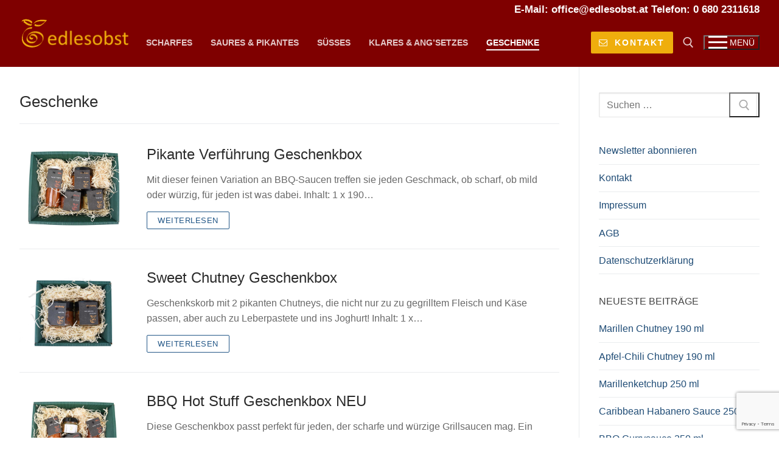

--- FILE ---
content_type: text/html; charset=UTF-8
request_url: https://www.edlesobst.at/?cat=7
body_size: 12264
content:
<!doctype html>
<html lang="de">
<head>
	<meta charset="UTF-8">
	<meta name="viewport" content="width=device-width, initial-scale=1, maximum-scale=10.0, user-scalable=yes">
	<link rel="profile" href="http://gmpg.org/xfn/11">
	<title>Geschenke</title>
<meta name='robots' content='max-image-preview:large' />
	<style>img:is([sizes="auto" i], [sizes^="auto," i]) { contain-intrinsic-size: 3000px 1500px }</style>
	<link rel="alternate" type="application/rss+xml" title=" &raquo; Feed" href="https://www.edlesobst.at/?feed=rss2" />
<link rel="alternate" type="application/rss+xml" title=" &raquo; Kommentar-Feed" href="https://www.edlesobst.at/?feed=comments-rss2" />
<link rel="alternate" type="application/rss+xml" title=" &raquo; Geschenke Kategorie-Feed" href="https://www.edlesobst.at/?feed=rss2&#038;cat=7" />
<script type="text/javascript">
/* <![CDATA[ */
window._wpemojiSettings = {"baseUrl":"https:\/\/s.w.org\/images\/core\/emoji\/15.0.3\/72x72\/","ext":".png","svgUrl":"https:\/\/s.w.org\/images\/core\/emoji\/15.0.3\/svg\/","svgExt":".svg","source":{"concatemoji":"https:\/\/www.edlesobst.at\/wp-includes\/js\/wp-emoji-release.min.js?ver=6.7.1"}};
/*! This file is auto-generated */
!function(i,n){var o,s,e;function c(e){try{var t={supportTests:e,timestamp:(new Date).valueOf()};sessionStorage.setItem(o,JSON.stringify(t))}catch(e){}}function p(e,t,n){e.clearRect(0,0,e.canvas.width,e.canvas.height),e.fillText(t,0,0);var t=new Uint32Array(e.getImageData(0,0,e.canvas.width,e.canvas.height).data),r=(e.clearRect(0,0,e.canvas.width,e.canvas.height),e.fillText(n,0,0),new Uint32Array(e.getImageData(0,0,e.canvas.width,e.canvas.height).data));return t.every(function(e,t){return e===r[t]})}function u(e,t,n){switch(t){case"flag":return n(e,"\ud83c\udff3\ufe0f\u200d\u26a7\ufe0f","\ud83c\udff3\ufe0f\u200b\u26a7\ufe0f")?!1:!n(e,"\ud83c\uddfa\ud83c\uddf3","\ud83c\uddfa\u200b\ud83c\uddf3")&&!n(e,"\ud83c\udff4\udb40\udc67\udb40\udc62\udb40\udc65\udb40\udc6e\udb40\udc67\udb40\udc7f","\ud83c\udff4\u200b\udb40\udc67\u200b\udb40\udc62\u200b\udb40\udc65\u200b\udb40\udc6e\u200b\udb40\udc67\u200b\udb40\udc7f");case"emoji":return!n(e,"\ud83d\udc26\u200d\u2b1b","\ud83d\udc26\u200b\u2b1b")}return!1}function f(e,t,n){var r="undefined"!=typeof WorkerGlobalScope&&self instanceof WorkerGlobalScope?new OffscreenCanvas(300,150):i.createElement("canvas"),a=r.getContext("2d",{willReadFrequently:!0}),o=(a.textBaseline="top",a.font="600 32px Arial",{});return e.forEach(function(e){o[e]=t(a,e,n)}),o}function t(e){var t=i.createElement("script");t.src=e,t.defer=!0,i.head.appendChild(t)}"undefined"!=typeof Promise&&(o="wpEmojiSettingsSupports",s=["flag","emoji"],n.supports={everything:!0,everythingExceptFlag:!0},e=new Promise(function(e){i.addEventListener("DOMContentLoaded",e,{once:!0})}),new Promise(function(t){var n=function(){try{var e=JSON.parse(sessionStorage.getItem(o));if("object"==typeof e&&"number"==typeof e.timestamp&&(new Date).valueOf()<e.timestamp+604800&&"object"==typeof e.supportTests)return e.supportTests}catch(e){}return null}();if(!n){if("undefined"!=typeof Worker&&"undefined"!=typeof OffscreenCanvas&&"undefined"!=typeof URL&&URL.createObjectURL&&"undefined"!=typeof Blob)try{var e="postMessage("+f.toString()+"("+[JSON.stringify(s),u.toString(),p.toString()].join(",")+"));",r=new Blob([e],{type:"text/javascript"}),a=new Worker(URL.createObjectURL(r),{name:"wpTestEmojiSupports"});return void(a.onmessage=function(e){c(n=e.data),a.terminate(),t(n)})}catch(e){}c(n=f(s,u,p))}t(n)}).then(function(e){for(var t in e)n.supports[t]=e[t],n.supports.everything=n.supports.everything&&n.supports[t],"flag"!==t&&(n.supports.everythingExceptFlag=n.supports.everythingExceptFlag&&n.supports[t]);n.supports.everythingExceptFlag=n.supports.everythingExceptFlag&&!n.supports.flag,n.DOMReady=!1,n.readyCallback=function(){n.DOMReady=!0}}).then(function(){return e}).then(function(){var e;n.supports.everything||(n.readyCallback(),(e=n.source||{}).concatemoji?t(e.concatemoji):e.wpemoji&&e.twemoji&&(t(e.twemoji),t(e.wpemoji)))}))}((window,document),window._wpemojiSettings);
/* ]]> */
</script>
<style id='wp-emoji-styles-inline-css' type='text/css'>

	img.wp-smiley, img.emoji {
		display: inline !important;
		border: none !important;
		box-shadow: none !important;
		height: 1em !important;
		width: 1em !important;
		margin: 0 0.07em !important;
		vertical-align: -0.1em !important;
		background: none !important;
		padding: 0 !important;
	}
</style>
<link rel='stylesheet' id='wp-block-library-css' href='https://www.edlesobst.at/wp-includes/css/dist/block-library/style.min.css?ver=6.7.1' type='text/css' media='all' />
<style id='classic-theme-styles-inline-css' type='text/css'>
/*! This file is auto-generated */
.wp-block-button__link{color:#fff;background-color:#32373c;border-radius:9999px;box-shadow:none;text-decoration:none;padding:calc(.667em + 2px) calc(1.333em + 2px);font-size:1.125em}.wp-block-file__button{background:#32373c;color:#fff;text-decoration:none}
</style>
<style id='global-styles-inline-css' type='text/css'>
:root{--wp--preset--aspect-ratio--square: 1;--wp--preset--aspect-ratio--4-3: 4/3;--wp--preset--aspect-ratio--3-4: 3/4;--wp--preset--aspect-ratio--3-2: 3/2;--wp--preset--aspect-ratio--2-3: 2/3;--wp--preset--aspect-ratio--16-9: 16/9;--wp--preset--aspect-ratio--9-16: 9/16;--wp--preset--color--black: #000000;--wp--preset--color--cyan-bluish-gray: #abb8c3;--wp--preset--color--white: #ffffff;--wp--preset--color--pale-pink: #f78da7;--wp--preset--color--vivid-red: #cf2e2e;--wp--preset--color--luminous-vivid-orange: #ff6900;--wp--preset--color--luminous-vivid-amber: #fcb900;--wp--preset--color--light-green-cyan: #7bdcb5;--wp--preset--color--vivid-green-cyan: #00d084;--wp--preset--color--pale-cyan-blue: #8ed1fc;--wp--preset--color--vivid-cyan-blue: #0693e3;--wp--preset--color--vivid-purple: #9b51e0;--wp--preset--gradient--vivid-cyan-blue-to-vivid-purple: linear-gradient(135deg,rgba(6,147,227,1) 0%,rgb(155,81,224) 100%);--wp--preset--gradient--light-green-cyan-to-vivid-green-cyan: linear-gradient(135deg,rgb(122,220,180) 0%,rgb(0,208,130) 100%);--wp--preset--gradient--luminous-vivid-amber-to-luminous-vivid-orange: linear-gradient(135deg,rgba(252,185,0,1) 0%,rgba(255,105,0,1) 100%);--wp--preset--gradient--luminous-vivid-orange-to-vivid-red: linear-gradient(135deg,rgba(255,105,0,1) 0%,rgb(207,46,46) 100%);--wp--preset--gradient--very-light-gray-to-cyan-bluish-gray: linear-gradient(135deg,rgb(238,238,238) 0%,rgb(169,184,195) 100%);--wp--preset--gradient--cool-to-warm-spectrum: linear-gradient(135deg,rgb(74,234,220) 0%,rgb(151,120,209) 20%,rgb(207,42,186) 40%,rgb(238,44,130) 60%,rgb(251,105,98) 80%,rgb(254,248,76) 100%);--wp--preset--gradient--blush-light-purple: linear-gradient(135deg,rgb(255,206,236) 0%,rgb(152,150,240) 100%);--wp--preset--gradient--blush-bordeaux: linear-gradient(135deg,rgb(254,205,165) 0%,rgb(254,45,45) 50%,rgb(107,0,62) 100%);--wp--preset--gradient--luminous-dusk: linear-gradient(135deg,rgb(255,203,112) 0%,rgb(199,81,192) 50%,rgb(65,88,208) 100%);--wp--preset--gradient--pale-ocean: linear-gradient(135deg,rgb(255,245,203) 0%,rgb(182,227,212) 50%,rgb(51,167,181) 100%);--wp--preset--gradient--electric-grass: linear-gradient(135deg,rgb(202,248,128) 0%,rgb(113,206,126) 100%);--wp--preset--gradient--midnight: linear-gradient(135deg,rgb(2,3,129) 0%,rgb(40,116,252) 100%);--wp--preset--font-size--small: 13px;--wp--preset--font-size--medium: 20px;--wp--preset--font-size--large: 36px;--wp--preset--font-size--x-large: 42px;--wp--preset--font-family--inter: "Inter", sans-serif;--wp--preset--font-family--cardo: Cardo;--wp--preset--spacing--20: 0.44rem;--wp--preset--spacing--30: 0.67rem;--wp--preset--spacing--40: 1rem;--wp--preset--spacing--50: 1.5rem;--wp--preset--spacing--60: 2.25rem;--wp--preset--spacing--70: 3.38rem;--wp--preset--spacing--80: 5.06rem;--wp--preset--shadow--natural: 6px 6px 9px rgba(0, 0, 0, 0.2);--wp--preset--shadow--deep: 12px 12px 50px rgba(0, 0, 0, 0.4);--wp--preset--shadow--sharp: 6px 6px 0px rgba(0, 0, 0, 0.2);--wp--preset--shadow--outlined: 6px 6px 0px -3px rgba(255, 255, 255, 1), 6px 6px rgba(0, 0, 0, 1);--wp--preset--shadow--crisp: 6px 6px 0px rgba(0, 0, 0, 1);}:where(.is-layout-flex){gap: 0.5em;}:where(.is-layout-grid){gap: 0.5em;}body .is-layout-flex{display: flex;}.is-layout-flex{flex-wrap: wrap;align-items: center;}.is-layout-flex > :is(*, div){margin: 0;}body .is-layout-grid{display: grid;}.is-layout-grid > :is(*, div){margin: 0;}:where(.wp-block-columns.is-layout-flex){gap: 2em;}:where(.wp-block-columns.is-layout-grid){gap: 2em;}:where(.wp-block-post-template.is-layout-flex){gap: 1.25em;}:where(.wp-block-post-template.is-layout-grid){gap: 1.25em;}.has-black-color{color: var(--wp--preset--color--black) !important;}.has-cyan-bluish-gray-color{color: var(--wp--preset--color--cyan-bluish-gray) !important;}.has-white-color{color: var(--wp--preset--color--white) !important;}.has-pale-pink-color{color: var(--wp--preset--color--pale-pink) !important;}.has-vivid-red-color{color: var(--wp--preset--color--vivid-red) !important;}.has-luminous-vivid-orange-color{color: var(--wp--preset--color--luminous-vivid-orange) !important;}.has-luminous-vivid-amber-color{color: var(--wp--preset--color--luminous-vivid-amber) !important;}.has-light-green-cyan-color{color: var(--wp--preset--color--light-green-cyan) !important;}.has-vivid-green-cyan-color{color: var(--wp--preset--color--vivid-green-cyan) !important;}.has-pale-cyan-blue-color{color: var(--wp--preset--color--pale-cyan-blue) !important;}.has-vivid-cyan-blue-color{color: var(--wp--preset--color--vivid-cyan-blue) !important;}.has-vivid-purple-color{color: var(--wp--preset--color--vivid-purple) !important;}.has-black-background-color{background-color: var(--wp--preset--color--black) !important;}.has-cyan-bluish-gray-background-color{background-color: var(--wp--preset--color--cyan-bluish-gray) !important;}.has-white-background-color{background-color: var(--wp--preset--color--white) !important;}.has-pale-pink-background-color{background-color: var(--wp--preset--color--pale-pink) !important;}.has-vivid-red-background-color{background-color: var(--wp--preset--color--vivid-red) !important;}.has-luminous-vivid-orange-background-color{background-color: var(--wp--preset--color--luminous-vivid-orange) !important;}.has-luminous-vivid-amber-background-color{background-color: var(--wp--preset--color--luminous-vivid-amber) !important;}.has-light-green-cyan-background-color{background-color: var(--wp--preset--color--light-green-cyan) !important;}.has-vivid-green-cyan-background-color{background-color: var(--wp--preset--color--vivid-green-cyan) !important;}.has-pale-cyan-blue-background-color{background-color: var(--wp--preset--color--pale-cyan-blue) !important;}.has-vivid-cyan-blue-background-color{background-color: var(--wp--preset--color--vivid-cyan-blue) !important;}.has-vivid-purple-background-color{background-color: var(--wp--preset--color--vivid-purple) !important;}.has-black-border-color{border-color: var(--wp--preset--color--black) !important;}.has-cyan-bluish-gray-border-color{border-color: var(--wp--preset--color--cyan-bluish-gray) !important;}.has-white-border-color{border-color: var(--wp--preset--color--white) !important;}.has-pale-pink-border-color{border-color: var(--wp--preset--color--pale-pink) !important;}.has-vivid-red-border-color{border-color: var(--wp--preset--color--vivid-red) !important;}.has-luminous-vivid-orange-border-color{border-color: var(--wp--preset--color--luminous-vivid-orange) !important;}.has-luminous-vivid-amber-border-color{border-color: var(--wp--preset--color--luminous-vivid-amber) !important;}.has-light-green-cyan-border-color{border-color: var(--wp--preset--color--light-green-cyan) !important;}.has-vivid-green-cyan-border-color{border-color: var(--wp--preset--color--vivid-green-cyan) !important;}.has-pale-cyan-blue-border-color{border-color: var(--wp--preset--color--pale-cyan-blue) !important;}.has-vivid-cyan-blue-border-color{border-color: var(--wp--preset--color--vivid-cyan-blue) !important;}.has-vivid-purple-border-color{border-color: var(--wp--preset--color--vivid-purple) !important;}.has-vivid-cyan-blue-to-vivid-purple-gradient-background{background: var(--wp--preset--gradient--vivid-cyan-blue-to-vivid-purple) !important;}.has-light-green-cyan-to-vivid-green-cyan-gradient-background{background: var(--wp--preset--gradient--light-green-cyan-to-vivid-green-cyan) !important;}.has-luminous-vivid-amber-to-luminous-vivid-orange-gradient-background{background: var(--wp--preset--gradient--luminous-vivid-amber-to-luminous-vivid-orange) !important;}.has-luminous-vivid-orange-to-vivid-red-gradient-background{background: var(--wp--preset--gradient--luminous-vivid-orange-to-vivid-red) !important;}.has-very-light-gray-to-cyan-bluish-gray-gradient-background{background: var(--wp--preset--gradient--very-light-gray-to-cyan-bluish-gray) !important;}.has-cool-to-warm-spectrum-gradient-background{background: var(--wp--preset--gradient--cool-to-warm-spectrum) !important;}.has-blush-light-purple-gradient-background{background: var(--wp--preset--gradient--blush-light-purple) !important;}.has-blush-bordeaux-gradient-background{background: var(--wp--preset--gradient--blush-bordeaux) !important;}.has-luminous-dusk-gradient-background{background: var(--wp--preset--gradient--luminous-dusk) !important;}.has-pale-ocean-gradient-background{background: var(--wp--preset--gradient--pale-ocean) !important;}.has-electric-grass-gradient-background{background: var(--wp--preset--gradient--electric-grass) !important;}.has-midnight-gradient-background{background: var(--wp--preset--gradient--midnight) !important;}.has-small-font-size{font-size: var(--wp--preset--font-size--small) !important;}.has-medium-font-size{font-size: var(--wp--preset--font-size--medium) !important;}.has-large-font-size{font-size: var(--wp--preset--font-size--large) !important;}.has-x-large-font-size{font-size: var(--wp--preset--font-size--x-large) !important;}
:where(.wp-block-post-template.is-layout-flex){gap: 1.25em;}:where(.wp-block-post-template.is-layout-grid){gap: 1.25em;}
:where(.wp-block-columns.is-layout-flex){gap: 2em;}:where(.wp-block-columns.is-layout-grid){gap: 2em;}
:root :where(.wp-block-pullquote){font-size: 1.5em;line-height: 1.6;}
</style>
<link rel='stylesheet' id='wpcf7-stripe-css' href='https://www.edlesobst.at/wp-content/plugins/contact-form-7/modules/stripe/style.css?ver=6.0.1' type='text/css' media='all' />
<link rel='stylesheet' id='contact-form-7-css' href='https://www.edlesobst.at/wp-content/plugins/contact-form-7/includes/css/styles.css?ver=6.0.1' type='text/css' media='all' />
<link rel='stylesheet' id='woocommerce-general-css' href='https://www.edlesobst.at/wp-content/themes/customify/assets/css/compatibility/woocommerce.min.css?ver=9.4.3' type='text/css' media='all' />
<link rel='stylesheet' id='woocommerce-smallscreen-css' href='https://www.edlesobst.at/wp-content/themes/customify/assets/css/compatibility/woocommerce-smallscreen.min.css?ver=9.4.3' type='text/css' media='only screen and (max-width: 768px)' />
<style id='woocommerce-inline-inline-css' type='text/css'>
.woocommerce form .form-row .required { visibility: visible; }
</style>
<link rel='stylesheet' id='newsletter-css' href='https://www.edlesobst.at/wp-content/plugins/newsletter/style.css?ver=8.6.4' type='text/css' media='all' />
<link rel='stylesheet' id='font-awesome-css' href='https://www.edlesobst.at/wp-content/plugins/post-carousel/public/assets/css/font-awesome.min.css?ver=3.0.4' type='text/css' media='all' />
<link rel='stylesheet' id='customify-style-css' href='https://www.edlesobst.at/wp-content/themes/customify/style.min.css?ver=0.4.8' type='text/css' media='all' />
<style id='customify-style-inline-css' type='text/css'>
.customify-container, .layout-contained, .site-framed .site, .site-boxed .site { max-width: 1590px; } .main-layout-content .entry-content > .alignwide { width: calc( 1590px - 4em ); max-width: 100vw;  }.single-post .content-inner {max-width: 950px;}.header-top .header--row-inner,body:not(.fl-builder-edit) .button,body:not(.fl-builder-edit) button:not(.menu-mobile-toggle, .components-button, .customize-partial-edit-shortcut-button),body:not(.fl-builder-edit) input[type="button"]:not(.ed_button),button.button,input[type="button"]:not(.ed_button, .components-button, .customize-partial-edit-shortcut-button),input[type="reset"]:not(.components-button, .customize-partial-edit-shortcut-button),input[type="submit"]:not(.components-button, .customize-partial-edit-shortcut-button),.pagination .nav-links > *:hover,.pagination .nav-links span,.nav-menu-desktop.style-full-height .primary-menu-ul > li.current-menu-item > a,.nav-menu-desktop.style-full-height .primary-menu-ul > li.current-menu-ancestor > a,.nav-menu-desktop.style-full-height .primary-menu-ul > li > a:hover,.posts-layout .readmore-button:hover{    background-color: #235787;}.posts-layout .readmore-button {color: #235787;}.pagination .nav-links > *:hover,.pagination .nav-links span,.entry-single .tags-links a:hover,.entry-single .cat-links a:hover,.posts-layout .readmore-button,.posts-layout .readmore-button:hover{    border-color: #235787;}                 .wc-svg-btn.active,        .woocommerce-tabs.wc-tabs-horizontal ul.tabs li.active,        #review_form {            border-color: #235787;        }                .wc-svg-btn.active,        .wc-single-tabs ul.tabs li.active a,        .wc-single-tabs .tab-section.active .tab-section-heading a {            color: #235787;        }.customify-builder-btn{    background-color: #c3512f;}                 .add_to_cart_button        {            background-color: #c3512f;        }body{    color: #686868;}abbr, acronym {    border-bottom-color: #686868;}a                {                    color: #1e4b75;} .woocommerce-account .woocommerce-MyAccount-navigation ul li.is-active a,        .woocommerce-account .woocommerce-MyAccount-navigation ul li a:hover {            color: #1e4b75;        }a:hover,a:focus,.link-meta:hover, .link-meta a:hover{    color: #111111;}h2 + h3,.comments-area h2 + .comments-title,.h2 + h3,.comments-area .h2 + .comments-title,.page-breadcrumb {    border-top-color: #eaecee;}blockquote,.site-content .widget-area .menu li.current-menu-item > a:before{    border-left-color: #eaecee;}@media screen and (min-width: 64em) {    .comment-list .children li.comment {        border-left-color: #eaecee;    }    .comment-list .children li.comment:after {        background-color: #eaecee;    }}.page-titlebar, .page-breadcrumb,.posts-layout .entry-inner {    border-bottom-color: #eaecee;}.header-search-form .search-field,.entry-content .page-links a,.header-search-modal,.pagination .nav-links > *,.entry-footer .tags-links a, .entry-footer .cat-links a,.search .content-area article,.site-content .widget-area .menu li.current-menu-item > a,.posts-layout .entry-inner,.post-navigation .nav-links,article.comment .comment-meta,.widget-area .widget_pages li a, .widget-area .widget_categories li a, .widget-area .widget_archive li a, .widget-area .widget_meta li a, .widget-area .widget_nav_menu li a, .widget-area .widget_product_categories li a, .widget-area .widget_recent_entries li a, .widget-area .widget_rss li a,.widget-area .widget_recent_comments li{    border-color: #eaecee;}.header-search-modal::before {    border-top-color: #eaecee;    border-left-color: #eaecee;}@media screen and (min-width: 48em) {    .content-sidebar.sidebar_vertical_border .content-area {        border-right-color: #eaecee;    }    .sidebar-content.sidebar_vertical_border .content-area {        border-left-color: #eaecee;    }    .sidebar-sidebar-content.sidebar_vertical_border .sidebar-primary {        border-right-color: #eaecee;    }    .sidebar-sidebar-content.sidebar_vertical_border .sidebar-secondary {        border-right-color: #eaecee;    }    .content-sidebar-sidebar.sidebar_vertical_border .sidebar-primary {        border-left-color: #eaecee;    }    .content-sidebar-sidebar.sidebar_vertical_border .sidebar-secondary {        border-left-color: #eaecee;    }    .sidebar-content-sidebar.sidebar_vertical_border .content-area {        border-left-color: #eaecee;        border-right-color: #eaecee;    }    .sidebar-content-sidebar.sidebar_vertical_border .content-area {        border-left-color: #eaecee;        border-right-color: #eaecee;    }}.widget_price_filter .price_slider_wrapper .ui-widget-content {    background-color: #eaecee;}.product_list_widget li,#reviews #comments ol.commentlist li .comment-text,.woocommerce-tabs.wc-tabs-vertical .wc-tabs li,.product_meta > span,.woocommerce-tabs.wc-tabs-horizontal ul.tabs,.woocommerce-tabs.wc-tabs-vertical .wc-tabs li:first-child {            border-color: #eaecee;        }article.comment .comment-post-author {background: #6d6d6d;}.pagination .nav-links > *,.link-meta,.link-meta a,.color-meta,.entry-single .tags-links:before,.entry-single .cats-links:before{    color: #6d6d6d;}.widget_price_filter .ui-slider .ui-slider-handle {    border-color: #6d6d6d;}.wc-product-inner .wc-product__category a {    color: #6d6d6d;}.widget_price_filter .ui-slider .ui-slider-range,.widget_price_filter .price_slider_amount .button {            background-color: #6d6d6d;        }h1, h2, h3, h4, h5, h6 { color: #2b2b2b;}.site-content .widget-title { color: #444444;}#page-cover {background-repeat: repeat;}.header--row:not(.header--transparent).header-top .header--row-inner  {background-color: #7f0000;} .header--row:not(.header--transparent).header-main .header--row-inner  {background-color: #7f0000;} .sub-menu .li-duplicator {display:none !important;}.builder-header-html-item.item--html p, .builder-header-html-item.item--html {font-weight: bold;text-decoration: none;text-transform: none;font-size: 17px;line-height: 9px;}.header--row:not(.header--transparent) .menu-mobile-toggle {color: #ffffff;}.header--row:not(.header--transparent) .menu-mobile-toggle:hover {color: #3a3a3a;}.header-search_icon-item .header-search-modal  {border-style: solid;} .header-search_icon-item .search-field  {border-style: solid;} .dark-mode .header-search_box-item .search-form-fields, .header-search_box-item .search-form-fields  {border-style: solid;} a.item--button {letter-spacing: 2px;}a.item--button  {background-color: #efae0d;} body  {background-color: #FFFFFF;} .site-content .content-area  {background-color: #FFFFFF;} .woocommerce .button.add_to_cart_button, .woocommerce .button.alt,.woocommerce .button.added_to_cart, .woocommerce .button.checkout, .woocommerce .button.product_type_variable,.item--wc_cart .cart-icon .cart-qty .customify-wc-total-qty{    background-color: #c3512f;}.comment-form-rating a, .star-rating,.comment-form-rating a:hover, .comment-form-rating a:focus, .star-rating:hover, .star-rating:focus{    color: #c3512f;}span.onsale{    background-color: #77a464;}/* CSS for desktop */#blog-posts .posts-layout .entry-media, #blog-posts .posts-layout.layout--blog_classic .entry-media {flex-basis: 20%; width: 20%;}#page-cover .page-cover-inner {min-height: 300px;}.header--row.header-top .customify-grid, .header--row.header-top .style-full-height .primary-menu-ul > li > a {min-height: 30px;}.header--row.header-main .customify-grid, .header--row.header-main .style-full-height .primary-menu-ul > li > a {min-height: 80px;}.header--row.header-bottom .customify-grid, .header--row.header-bottom .style-full-height .primary-menu-ul > li > a {min-height: 55px;}.site-header .site-branding img { max-width: 179px; } .site-header .cb-row--mobile .site-branding img { width: 179px; }.header--row .builder-first--nav-icon {text-align: right;}.header-search_icon-item .search-submit {margin-left: -40px;}.header-search_box-item .search-submit{margin-left: -40px;} .header-search_box-item .woo_bootster_search .search-submit{margin-left: -40px;} .header-search_box-item .header-search-form button.search-submit{margin-left:-40px;}.header--row .builder-first--primary-menu {text-align: right;}/* CSS for tablet */@media screen and (max-width: 1024px) { #page-cover .page-cover-inner {min-height: 250px;}.header--row .builder-first--nav-icon {text-align: right;}.header-search_icon-item .search-submit {margin-left: -40px;}.header-search_box-item .search-submit{margin-left: -40px;} .header-search_box-item .woo_bootster_search .search-submit{margin-left: -40px;} .header-search_box-item .header-search-form button.search-submit{margin-left:-40px;} }/* CSS for mobile */@media screen and (max-width: 568px) { #page-cover .page-cover-inner {min-height: 200px;}.header--row.header-top .customify-grid, .header--row.header-top .style-full-height .primary-menu-ul > li > a {min-height: 33px;}.header--row .builder-first--nav-icon {text-align: right;}.header-search_icon-item .search-submit {margin-left: -40px;}.header-search_box-item .search-submit{margin-left: -40px;} .header-search_box-item .woo_bootster_search .search-submit{margin-left: -40px;} .header-search_box-item .header-search-form button.search-submit{margin-left:-40px;} }
</style>
<script type="text/javascript" src="https://js.stripe.com/v3/" id="stripe-js"></script>
<script type="text/javascript" src="https://www.edlesobst.at/wp-includes/js/jquery/jquery.min.js?ver=3.7.1" id="jquery-core-js"></script>
<script type="text/javascript" src="https://www.edlesobst.at/wp-includes/js/jquery/jquery-migrate.min.js?ver=3.4.1" id="jquery-migrate-js"></script>
<script type="text/javascript" src="https://www.edlesobst.at/wp-content/plugins/woocommerce/assets/js/jquery-blockui/jquery.blockUI.min.js?ver=2.7.0-wc.9.4.3" id="jquery-blockui-js" defer="defer" data-wp-strategy="defer"></script>
<script type="text/javascript" id="wc-add-to-cart-js-extra">
/* <![CDATA[ */
var wc_add_to_cart_params = {"ajax_url":"\/wp-admin\/admin-ajax.php","wc_ajax_url":"\/?wc-ajax=%%endpoint%%","i18n_view_cart":"Warenkorb anzeigen","cart_url":"https:\/\/www.edlesobst.at\/?page_id=1397","is_cart":"","cart_redirect_after_add":"no"};
/* ]]> */
</script>
<script type="text/javascript" src="https://www.edlesobst.at/wp-content/plugins/woocommerce/assets/js/frontend/add-to-cart.min.js?ver=9.4.3" id="wc-add-to-cart-js" defer="defer" data-wp-strategy="defer"></script>
<script type="text/javascript" src="https://www.edlesobst.at/wp-content/plugins/woocommerce/assets/js/js-cookie/js.cookie.min.js?ver=2.1.4-wc.9.4.3" id="js-cookie-js" defer="defer" data-wp-strategy="defer"></script>
<script type="text/javascript" id="woocommerce-js-extra">
/* <![CDATA[ */
var woocommerce_params = {"ajax_url":"\/wp-admin\/admin-ajax.php","wc_ajax_url":"\/?wc-ajax=%%endpoint%%","qty_pm":"1"};
/* ]]> */
</script>
<script type="text/javascript" src="https://www.edlesobst.at/wp-content/plugins/woocommerce/assets/js/frontend/woocommerce.min.js?ver=9.4.3" id="woocommerce-js" defer="defer" data-wp-strategy="defer"></script>
<link rel="https://api.w.org/" href="https://www.edlesobst.at/index.php?rest_route=/" /><link rel="alternate" title="JSON" type="application/json" href="https://www.edlesobst.at/index.php?rest_route=/wp/v2/categories/7" /><link rel="EditURI" type="application/rsd+xml" title="RSD" href="https://www.edlesobst.at/xmlrpc.php?rsd" />
<meta name="generator" content="WordPress 6.7.1" />
<meta name="generator" content="WooCommerce 9.4.3" />
	<noscript><style>.woocommerce-product-gallery{ opacity: 1 !important; }</style></noscript>
	<style class='wp-fonts-local' type='text/css'>
@font-face{font-family:Inter;font-style:normal;font-weight:300 900;font-display:fallback;src:url('https://www.edlesobst.at/wp-content/plugins/woocommerce/assets/fonts/Inter-VariableFont_slnt,wght.woff2') format('woff2');font-stretch:normal;}
@font-face{font-family:Cardo;font-style:normal;font-weight:400;font-display:fallback;src:url('https://www.edlesobst.at/wp-content/plugins/woocommerce/assets/fonts/cardo_normal_400.woff2') format('woff2');}
</style>
<link rel="icon" href="https://www.edlesobst.at/wp-content/uploads/2013/11/logoedlesobst-150x150.png" sizes="32x32" />
<link rel="icon" href="https://www.edlesobst.at/wp-content/uploads/2013/11/logoedlesobst-250x250.png" sizes="192x192" />
<link rel="apple-touch-icon" href="https://www.edlesobst.at/wp-content/uploads/2013/11/logoedlesobst-250x250.png" />
<meta name="msapplication-TileImage" content="https://www.edlesobst.at/wp-content/uploads/2013/11/logoedlesobst.png" />
</head>

<body class="archive category category-geschenke category-7 wp-custom-logo theme-customify woocommerce-no-js hfeed content-sidebar main-layout-content-sidebar sidebar_vertical_border site-full-width menu_sidebar_slide_left woocommerce later-wc-version">
<div id="page" class="site box-shadow">
	<a class="skip-link screen-reader-text" href="#site-content">Zum Inhalt springen</a>
	<a class="close is-size-medium  close-panel close-sidebar-panel" href="#">
        <span class="hamburger hamburger--squeeze is-active">
            <span class="hamburger-box">
              <span class="hamburger-inner"><span class="screen-reader-text">Menü</span></span>
            </span>
        </span>
        <span class="screen-reader-text">Schließen</span>
        </a><header id="masthead" class="site-header header-v2"><div id="masthead-inner" class="site-header-inner">							<div  class="header-top header--row layout-full-contained"  id="cb-row--header-top"  data-row-id="top"  data-show-on="desktop">
								<div class="header--row-inner header-top-inner dark-mode">
									<div class="customify-container">
										<div class="customify-grid  cb-row--desktop hide-on-mobile hide-on-tablet customify-grid-middle"><div class="row-v2 row-v2-top no-left no-center"><div class="col-v2 col-v2-right"><div class="item--inner builder-item--html" data-section="header_html" data-item-id="html" ><div class="builder-header-html-item item--html"><p>E-Mail: office@edlesobst.at Telefon: 0 680 2311618</p>
</div></div></div></div></div>									</div>
								</div>
							</div>
														<div  class="header-main header--row layout-full-contained"  id="cb-row--header-main"  data-row-id="main"  data-show-on="desktop mobile">
								<div class="header--row-inner header-main-inner dark-mode">
									<div class="customify-container">
										<div class="customify-grid  cb-row--desktop hide-on-mobile hide-on-tablet customify-grid-middle"><div class="row-v2 row-v2-main no-center"><div class="col-v2 col-v2-left"><div class="item--inner builder-item--logo" data-section="title_tagline" data-item-id="logo" >		<div class="site-branding logo-top">
						<a href="https://www.edlesobst.at/" class="logo-link" rel="home" itemprop="url">
				<img class="site-img-logo" src="https://www.edlesobst.at/wp-content/uploads/2021/01/logo_header.png" alt="" srcset="https://www.edlesobst.at/wp-content/uploads/2021/01/edlesobst.png 2x">
							</a>
			<div class="site-name-desc">						<p class="site-title">
							<a href="https://www.edlesobst.at/" rel="home"></a>
						</p>
						</div>		</div><!-- .site-branding -->
		</div><div class="item--inner builder-item--primary-menu has_menu" data-section="header_menu_primary" data-item-id="primary-menu" ><nav  id="site-navigation-main-desktop" class="site-navigation primary-menu primary-menu-main nav-menu-desktop primary-menu-desktop style-border-bottom"><ul id="menu-primary" class="primary-menu-ul menu nav-menu"><li id="menu-item--main-desktop-768" class="menu-item menu-item-type-taxonomy menu-item-object-category menu-item-768"><a href="https://www.edlesobst.at/?cat=128"><span class="link-before">Scharfes</span></a></li>
<li id="menu-item--main-desktop-769" class="menu-item menu-item-type-taxonomy menu-item-object-category menu-item-769"><a href="https://www.edlesobst.at/?cat=127"><span class="link-before">Saures &amp; Pikantes</span></a></li>
<li id="menu-item--main-desktop-770" class="menu-item menu-item-type-taxonomy menu-item-object-category menu-item-770"><a href="https://www.edlesobst.at/?cat=129"><span class="link-before">Süsses</span></a></li>
<li id="menu-item--main-desktop-771" class="menu-item menu-item-type-taxonomy menu-item-object-category menu-item-771"><a href="https://www.edlesobst.at/?cat=126"><span class="link-before">Klares &amp; Ang&#8217;setzes</span></a></li>
<li id="menu-item--main-desktop-772" class="menu-item menu-item-type-taxonomy menu-item-object-category current-menu-item menu-item-772"><a href="https://www.edlesobst.at/?cat=7" aria-current="page"><span class="link-before">Geschenke</span></a></li>
</ul></nav></div></div><div class="col-v2 col-v2-right"><div class="item--inner builder-item--button" data-section="header_button" data-item-id="button" ><a href="/?page_id=1222&#038;preview=true" class="item--button customify-btn customify-builder-btn is-icon-before"><i class="fa fa-envelope-o"></i> Kontakt</a></div><div class="item--inner builder-item--search_icon" data-section="search_icon" data-item-id="search_icon" ><div class="header-search_icon-item item--search_icon">		<a class="search-icon" href="#" aria-label="open search tool">
			<span class="ic-search">
				<svg aria-hidden="true" focusable="false" role="presentation" xmlns="http://www.w3.org/2000/svg" width="20" height="21" viewBox="0 0 20 21">
					<path fill="currentColor" fill-rule="evenodd" d="M12.514 14.906a8.264 8.264 0 0 1-4.322 1.21C3.668 16.116 0 12.513 0 8.07 0 3.626 3.668.023 8.192.023c4.525 0 8.193 3.603 8.193 8.047 0 2.033-.769 3.89-2.035 5.307l4.999 5.552-1.775 1.597-5.06-5.62zm-4.322-.843c3.37 0 6.102-2.684 6.102-5.993 0-3.31-2.732-5.994-6.102-5.994S2.09 4.76 2.09 8.07c0 3.31 2.732 5.993 6.102 5.993z"></path>
				</svg>
			</span>
			<span class="ic-close">
				<svg version="1.1" id="Capa_1" xmlns="http://www.w3.org/2000/svg" xmlns:xlink="http://www.w3.org/1999/xlink" x="0px" y="0px" width="612px" height="612px" viewBox="0 0 612 612" fill="currentColor" style="enable-background:new 0 0 612 612;" xml:space="preserve"><g><g id="cross"><g><polygon points="612,36.004 576.521,0.603 306,270.608 35.478,0.603 0,36.004 270.522,306.011 0,575.997 35.478,611.397 306,341.411 576.521,611.397 612,575.997 341.459,306.011 " /></g></g></g><g></g><g></g><g></g><g></g><g></g><g></g><g></g><g></g><g></g><g></g><g></g><g></g><g></g><g></g><g></g></svg>
			</span>
			<span class="arrow-down"></span>
		</a>
		<div class="header-search-modal-wrapper">
			<form role="search" class="header-search-modal header-search-form" action="https://www.edlesobst.at/">
				<label>
					<span class="screen-reader-text">Suchen nach:</span>
					<input type="search" class="search-field" placeholder="Suchen …" value="" name="s" title="Suchen nach:" />
				</label>
				<button type="submit" class="search-submit" aria-label="submit search">
					<svg aria-hidden="true" focusable="false" role="presentation" xmlns="http://www.w3.org/2000/svg" width="20" height="21" viewBox="0 0 20 21">
						<path fill="currentColor" fill-rule="evenodd" d="M12.514 14.906a8.264 8.264 0 0 1-4.322 1.21C3.668 16.116 0 12.513 0 8.07 0 3.626 3.668.023 8.192.023c4.525 0 8.193 3.603 8.193 8.047 0 2.033-.769 3.89-2.035 5.307l4.999 5.552-1.775 1.597-5.06-5.62zm-4.322-.843c3.37 0 6.102-2.684 6.102-5.993 0-3.31-2.732-5.994-6.102-5.994S2.09 4.76 2.09 8.07c0 3.31 2.732 5.993 6.102 5.993z"></path>
					</svg>
				</button>
			</form>
		</div>
		</div></div><div class="item--inner builder-item--nav-icon" data-section="header_menu_icon" data-item-id="nav-icon" >		<button type="button" class="menu-mobile-toggle item-button is-size-desktop-large is-size-tablet-medium is-size-mobile-medium"  aria-label="nav icon">
			<span class="hamburger hamburger--squeeze">
				<span class="hamburger-box">
					<span class="hamburger-inner"></span>
				</span>
			</span>
			<span class="nav-icon--label hide-on-tablet hide-on-mobile">Menü</span></button>
		</div></div></div></div><div class="cb-row--mobile hide-on-desktop customify-grid customify-grid-middle"><div class="row-v2 row-v2-main no-center"><div class="col-v2 col-v2-left"><div class="item--inner builder-item--logo" data-section="title_tagline" data-item-id="logo" >		<div class="site-branding logo-top">
						<a href="https://www.edlesobst.at/" class="logo-link" rel="home" itemprop="url">
				<img class="site-img-logo" src="https://www.edlesobst.at/wp-content/uploads/2021/01/logo_header.png" alt="" srcset="https://www.edlesobst.at/wp-content/uploads/2021/01/edlesobst.png 2x">
							</a>
			<div class="site-name-desc">						<p class="site-title">
							<a href="https://www.edlesobst.at/" rel="home"></a>
						</p>
						</div>		</div><!-- .site-branding -->
		</div></div><div class="col-v2 col-v2-right"><div class="item--inner builder-item--search_icon" data-section="search_icon" data-item-id="search_icon" ><div class="header-search_icon-item item--search_icon">		<a class="search-icon" href="#" aria-label="open search tool">
			<span class="ic-search">
				<svg aria-hidden="true" focusable="false" role="presentation" xmlns="http://www.w3.org/2000/svg" width="20" height="21" viewBox="0 0 20 21">
					<path fill="currentColor" fill-rule="evenodd" d="M12.514 14.906a8.264 8.264 0 0 1-4.322 1.21C3.668 16.116 0 12.513 0 8.07 0 3.626 3.668.023 8.192.023c4.525 0 8.193 3.603 8.193 8.047 0 2.033-.769 3.89-2.035 5.307l4.999 5.552-1.775 1.597-5.06-5.62zm-4.322-.843c3.37 0 6.102-2.684 6.102-5.993 0-3.31-2.732-5.994-6.102-5.994S2.09 4.76 2.09 8.07c0 3.31 2.732 5.993 6.102 5.993z"></path>
				</svg>
			</span>
			<span class="ic-close">
				<svg version="1.1" id="Capa_1" xmlns="http://www.w3.org/2000/svg" xmlns:xlink="http://www.w3.org/1999/xlink" x="0px" y="0px" width="612px" height="612px" viewBox="0 0 612 612" fill="currentColor" style="enable-background:new 0 0 612 612;" xml:space="preserve"><g><g id="cross"><g><polygon points="612,36.004 576.521,0.603 306,270.608 35.478,0.603 0,36.004 270.522,306.011 0,575.997 35.478,611.397 306,341.411 576.521,611.397 612,575.997 341.459,306.011 " /></g></g></g><g></g><g></g><g></g><g></g><g></g><g></g><g></g><g></g><g></g><g></g><g></g><g></g><g></g><g></g><g></g></svg>
			</span>
			<span class="arrow-down"></span>
		</a>
		<div class="header-search-modal-wrapper">
			<form role="search" class="header-search-modal header-search-form" action="https://www.edlesobst.at/">
				<label>
					<span class="screen-reader-text">Suchen nach:</span>
					<input type="search" class="search-field" placeholder="Suchen …" value="" name="s" title="Suchen nach:" />
				</label>
				<button type="submit" class="search-submit" aria-label="submit search">
					<svg aria-hidden="true" focusable="false" role="presentation" xmlns="http://www.w3.org/2000/svg" width="20" height="21" viewBox="0 0 20 21">
						<path fill="currentColor" fill-rule="evenodd" d="M12.514 14.906a8.264 8.264 0 0 1-4.322 1.21C3.668 16.116 0 12.513 0 8.07 0 3.626 3.668.023 8.192.023c4.525 0 8.193 3.603 8.193 8.047 0 2.033-.769 3.89-2.035 5.307l4.999 5.552-1.775 1.597-5.06-5.62zm-4.322-.843c3.37 0 6.102-2.684 6.102-5.993 0-3.31-2.732-5.994-6.102-5.994S2.09 4.76 2.09 8.07c0 3.31 2.732 5.993 6.102 5.993z"></path>
					</svg>
				</button>
			</form>
		</div>
		</div></div><div class="item--inner builder-item--nav-icon" data-section="header_menu_icon" data-item-id="nav-icon" >		<button type="button" class="menu-mobile-toggle item-button is-size-desktop-large is-size-tablet-medium is-size-mobile-medium"  aria-label="nav icon">
			<span class="hamburger hamburger--squeeze">
				<span class="hamburger-box">
					<span class="hamburger-inner"></span>
				</span>
			</span>
			<span class="nav-icon--label hide-on-tablet hide-on-mobile">Menü</span></button>
		</div></div></div></div>									</div>
								</div>
							</div>
							<div id="header-menu-sidebar" class="header-menu-sidebar menu-sidebar-panel dark-mode"><div id="header-menu-sidebar-bg" class="header-menu-sidebar-bg"><div id="header-menu-sidebar-inner" class="header-menu-sidebar-inner"><div class="builder-item-sidebar mobile-item--html"><div class="item--inner" data-item-id="html" data-section="header_html"><div class="builder-header-html-item item--html"><p>E-Mail: office@edlesobst.at Telefon: 0 680 2311618</p>
</div></div></div><div class="builder-item-sidebar mobile-item--search_box"><div class="item--inner" data-item-id="search_box" data-section="search_box"><div class="header-search_box-item item--search_box">		<form role="search" class="header-search-form " action="https://www.edlesobst.at/">
			<div class="search-form-fields">
				<span class="screen-reader-text">Suchen nach:</span>
				
				<input type="search" class="search-field" placeholder="Suchen …" value="" name="s" title="Suchen nach:" />

							</div>
			<button type="submit" class="search-submit" aria-label="Submit Search">
				<svg aria-hidden="true" focusable="false" role="presentation" xmlns="http://www.w3.org/2000/svg" width="20" height="21" viewBox="0 0 20 21">
					<path fill="currentColor" fill-rule="evenodd" d="M12.514 14.906a8.264 8.264 0 0 1-4.322 1.21C3.668 16.116 0 12.513 0 8.07 0 3.626 3.668.023 8.192.023c4.525 0 8.193 3.603 8.193 8.047 0 2.033-.769 3.89-2.035 5.307l4.999 5.552-1.775 1.597-5.06-5.62zm-4.322-.843c3.37 0 6.102-2.684 6.102-5.993 0-3.31-2.732-5.994-6.102-5.994S2.09 4.76 2.09 8.07c0 3.31 2.732 5.993 6.102 5.993z"></path>
				</svg>
			</button>
		</form>
		</div></div></div><div class="builder-item-sidebar mobile-item--primary-menu mobile-item--menu "><div class="item--inner" data-item-id="primary-menu" data-section="header_menu_primary"><nav  id="site-navigation-sidebar-mobile" class="site-navigation primary-menu primary-menu-sidebar nav-menu-mobile primary-menu-mobile style-border-bottom"><ul id="menu-primary" class="primary-menu-ul menu nav-menu"><li id="menu-item--sidebar-mobile-768" class="menu-item menu-item-type-taxonomy menu-item-object-category menu-item-768"><a href="https://www.edlesobst.at/?cat=128"><span class="link-before">Scharfes</span></a></li>
<li id="menu-item--sidebar-mobile-769" class="menu-item menu-item-type-taxonomy menu-item-object-category menu-item-769"><a href="https://www.edlesobst.at/?cat=127"><span class="link-before">Saures &amp; Pikantes</span></a></li>
<li id="menu-item--sidebar-mobile-770" class="menu-item menu-item-type-taxonomy menu-item-object-category menu-item-770"><a href="https://www.edlesobst.at/?cat=129"><span class="link-before">Süsses</span></a></li>
<li id="menu-item--sidebar-mobile-771" class="menu-item menu-item-type-taxonomy menu-item-object-category menu-item-771"><a href="https://www.edlesobst.at/?cat=126"><span class="link-before">Klares &amp; Ang&#8217;setzes</span></a></li>
<li id="menu-item--sidebar-mobile-772" class="menu-item menu-item-type-taxonomy menu-item-object-category current-menu-item menu-item-772"><a href="https://www.edlesobst.at/?cat=7" aria-current="page"><span class="link-before">Geschenke</span></a></li>
</ul></nav></div></div><div class="builder-item-sidebar mobile-item--social-icons"><div class="item--inner" data-item-id="social-icons" data-section="header_social_icons"><ul class="header-social-icons customify-builder-social-icons color-default"><li><a class="social-icon-facebook shape-circle" rel="nofollow noopener" target="_blank" href="#" aria-label="Facebook"><i class="social-icon fa fa-facebook" title="Facebook"></i></a></li><li><a class="social-icon-envelope-o shape-circle" rel="nofollow noopener" target="_blank" href="#" aria-label="Mail"><i class="social-icon fa fa-envelope-o" title="Mail"></i></a></li><li><a class="social-icon-phone shape-circle" rel="nofollow noopener" target="_blank" href="http://43%20680%202311618" aria-label="Phone"><i class="social-icon fa fa-phone" title="Phone"></i></a></li><li><a class="social-icon-whatsapp shape-circle" rel="nofollow noopener" target="_blank" href="#" aria-label="Whatsapp"><i class="social-icon fa fa-whatsapp" title="Whatsapp"></i></a></li></ul></div></div><div class="builder-item-sidebar mobile-item--button"><div class="item--inner" data-item-id="button" data-section="header_button"><a href="/?page_id=1222&#038;preview=true" class="item--button customify-btn customify-builder-btn is-icon-before"><i class="fa fa-envelope-o"></i> Kontakt</a></div></div></div></div></div></div></header>	<div id="site-content" class="site-content">
		<div class="customify-container">
			<div class="customify-grid">
				<main id="main" class="content-area customify-col-9_sm-12">
					<div class="content-inner">
					<header class="page-header blog-posts-heading">
					<h1 class="page-title h3">Geschenke</h1>				</header><!-- .page-header -->
				<div id="blog-posts">		<div class="posts-layout-wrapper">
			<div class="posts-layout layout--blog_classic" >
										<article class="entry odd post-969 post type-post status-publish format-standard has-post-thumbnail hentry category-bbq-saucen category-geschenke category-geschenkeonline category-myproduct category-saures-pikantes category-sauresonline category-scharfes category-scharfesonline tag-geschenk tag-geschenkbox tag-geschenke tag-geschenkkorb tag-geschenksbox tag-geschenkskorb tag-weihnachten">
			<div class="entry-inner">
									<div class="entry-media use-ratio">
						<a class="entry-media-link " href="https://www.edlesobst.at/?p=969" title="Pikante Verführung Geschenkbox" rel="bookmark"></a>
									<div class="entry-thumbnail has-thumb">
			<img width="843" height="843" src="https://www.edlesobst.at/wp-content/uploads/2013/11/pikante_verfuerung_geschenkbox_edlesobst.jpg" class="attachment-large size-large wp-post-image" alt="" decoding="async" fetchpriority="high" srcset="https://www.edlesobst.at/wp-content/uploads/2013/11/pikante_verfuerung_geschenkbox_edlesobst.jpg 1000w, https://www.edlesobst.at/wp-content/uploads/2013/11/pikante_verfuerung_geschenkbox_edlesobst-250x250.jpg 250w, https://www.edlesobst.at/wp-content/uploads/2013/11/pikante_verfuerung_geschenkbox_edlesobst-800x800.jpg 800w, https://www.edlesobst.at/wp-content/uploads/2013/11/pikante_verfuerung_geschenkbox_edlesobst-150x150.jpg 150w" sizes="(max-width: 843px) 100vw, 843px" />			</div>
								</div>
								<div class="entry-content-data">
					<div class="entry-article-part entry-article-header"><h2 class="entry-title entry--item"><a href="https://www.edlesobst.at/?p=969" title="Pikante Verführung Geschenkbox" rel="bookmark" class="plain_color">Pikante Verführung Geschenkbox</a></h2></div><div class="entry-article-part entry-article-body"><div class="entry-excerpt entry--item"><p>Mit dieser feinen Variation an BBQ-Saucen treffen sie jeden Geschmack, ob scharf, ob mild oder würzig, für jeden ist was dabei. Inhalt: 1 x 190&hellip;</p>
</div></div><div class="entry-article-part entry-article-footer only-more">		<div class="entry-readmore entry--item">
			<a class="readmore-button" href="https://www.edlesobst.at/?p=969" title="">Weiterlesen</a>
		</div><!-- .entry-content -->
		</div>				</div>
					</div>
		</article><!-- /.entry post -->
			<article class="entry even post-981 post type-post status-publish format-standard has-post-thumbnail hentry category-bbq-saucen category-geschenke category-geschenkeonline category-myproduct category-saures-pikantes category-sauresonline category-scharfes category-scharfesonline tag-geschenk tag-geschenkbox tag-geschenke tag-geschenkkorb tag-geschenksbox tag-geschenkskorb tag-weihnachten">
			<div class="entry-inner">
									<div class="entry-media use-ratio">
						<a class="entry-media-link " href="https://www.edlesobst.at/?p=981" title="Sweet Chutney Geschenkbox" rel="bookmark"></a>
									<div class="entry-thumbnail has-thumb">
			<img width="843" height="843" src="https://www.edlesobst.at/wp-content/uploads/2013/11/sweet_chutney_geschenkbox_edlesobst.jpg" class="attachment-large size-large wp-post-image" alt="" decoding="async" srcset="https://www.edlesobst.at/wp-content/uploads/2013/11/sweet_chutney_geschenkbox_edlesobst.jpg 1000w, https://www.edlesobst.at/wp-content/uploads/2013/11/sweet_chutney_geschenkbox_edlesobst-250x250.jpg 250w, https://www.edlesobst.at/wp-content/uploads/2013/11/sweet_chutney_geschenkbox_edlesobst-800x800.jpg 800w, https://www.edlesobst.at/wp-content/uploads/2013/11/sweet_chutney_geschenkbox_edlesobst-150x150.jpg 150w" sizes="(max-width: 843px) 100vw, 843px" />			</div>
								</div>
								<div class="entry-content-data">
					<div class="entry-article-part entry-article-header"><h2 class="entry-title entry--item"><a href="https://www.edlesobst.at/?p=981" title="Sweet Chutney Geschenkbox" rel="bookmark" class="plain_color">Sweet Chutney Geschenkbox</a></h2></div><div class="entry-article-part entry-article-body"><div class="entry-excerpt entry--item"><p>Geschenkskorb mit 2 pikanten Chutneys, die nicht nur zu zu gegrilltem Fleisch und Käse passen, aber auch zu Leberpastete und ins Joghurt! Inhalt: 1 x&hellip;</p>
</div></div><div class="entry-article-part entry-article-footer only-more">		<div class="entry-readmore entry--item">
			<a class="readmore-button" href="https://www.edlesobst.at/?p=981" title="">Weiterlesen</a>
		</div><!-- .entry-content -->
		</div>				</div>
					</div>
		</article><!-- /.entry post -->
			<article class="entry odd post-1039 post type-post status-publish format-standard has-post-thumbnail hentry category-chili category-geschenke category-geschenkeonline category-myproduct category-saures-pikantes category-sauresonline category-scharfes category-scharfesonline category-weihnachtliches tag-geschenk tag-geschenkbox tag-geschenke tag-geschenkkorb tag-geschenksbox tag-geschenkskorb">
			<div class="entry-inner">
									<div class="entry-media use-ratio">
						<a class="entry-media-link " href="https://www.edlesobst.at/?p=1039" title="BBQ Hot Stuff Geschenkbox NEU" rel="bookmark"></a>
									<div class="entry-thumbnail has-thumb">
			<img width="843" height="843" src="https://www.edlesobst.at/wp-content/uploads/2013/11/bbq_hot_stuff_geschenkpaket_edlesobst.jpg" class="attachment-large size-large wp-post-image" alt="" decoding="async" srcset="https://www.edlesobst.at/wp-content/uploads/2013/11/bbq_hot_stuff_geschenkpaket_edlesobst.jpg 1000w, https://www.edlesobst.at/wp-content/uploads/2013/11/bbq_hot_stuff_geschenkpaket_edlesobst-250x250.jpg 250w, https://www.edlesobst.at/wp-content/uploads/2013/11/bbq_hot_stuff_geschenkpaket_edlesobst-800x800.jpg 800w, https://www.edlesobst.at/wp-content/uploads/2013/11/bbq_hot_stuff_geschenkpaket_edlesobst-150x150.jpg 150w" sizes="(max-width: 843px) 100vw, 843px" />			</div>
								</div>
								<div class="entry-content-data">
					<div class="entry-article-part entry-article-header"><h2 class="entry-title entry--item"><a href="https://www.edlesobst.at/?p=1039" title="BBQ Hot Stuff Geschenkbox NEU" rel="bookmark" class="plain_color">BBQ Hot Stuff Geschenkbox NEU</a></h2></div><div class="entry-article-part entry-article-body"><div class="entry-excerpt entry--item"><p>Diese Geschenkbox passt perfekt für jeden, der scharfe und würzige Grillsaucen mag. Ein perfektes Mitbringsel für die nächste Grillparty. Inhalt: 1 x 100 ml Chili&hellip;</p>
</div></div><div class="entry-article-part entry-article-footer only-more">		<div class="entry-readmore entry--item">
			<a class="readmore-button" href="https://www.edlesobst.at/?p=1039" title="">Weiterlesen</a>
		</div><!-- .entry-content -->
		</div>				</div>
					</div>
		</article><!-- /.entry post -->
			<article class="entry even post-1042 post type-post status-publish format-standard has-post-thumbnail hentry category-bbq-saucen category-geschenke category-geschenkeonline category-myproduct category-saures-pikantes category-sauresonline category-scharfes category-scharfesonline category-weihnachtliches tag-geschenk tag-geschenkbox tag-geschenke tag-geschenkkorb tag-geschenksbox tag-geschenkskorb tag-weihnachten">
			<div class="entry-inner">
									<div class="entry-media use-ratio">
						<a class="entry-media-link " href="https://www.edlesobst.at/?p=1042" title="BBQ Mixed Stuff Geschenkbox" rel="bookmark"></a>
									<div class="entry-thumbnail has-thumb">
			<img width="843" height="843" src="https://www.edlesobst.at/wp-content/uploads/2013/11/bbq-mixed-stuff-geschenkbox-edlesobst.jpg" class="attachment-large size-large wp-post-image" alt="" decoding="async" loading="lazy" srcset="https://www.edlesobst.at/wp-content/uploads/2013/11/bbq-mixed-stuff-geschenkbox-edlesobst.jpg 1000w, https://www.edlesobst.at/wp-content/uploads/2013/11/bbq-mixed-stuff-geschenkbox-edlesobst-250x250.jpg 250w, https://www.edlesobst.at/wp-content/uploads/2013/11/bbq-mixed-stuff-geschenkbox-edlesobst-800x800.jpg 800w, https://www.edlesobst.at/wp-content/uploads/2013/11/bbq-mixed-stuff-geschenkbox-edlesobst-150x150.jpg 150w" sizes="auto, (max-width: 843px) 100vw, 843px" />			</div>
								</div>
								<div class="entry-content-data">
					<div class="entry-article-part entry-article-header"><h2 class="entry-title entry--item"><a href="https://www.edlesobst.at/?p=1042" title="BBQ Mixed Stuff Geschenkbox" rel="bookmark" class="plain_color">BBQ Mixed Stuff Geschenkbox</a></h2></div><div class="entry-article-part entry-article-body"><div class="entry-excerpt entry--item"><p>Mit dieser feinen Variation an BBQ-Saucen treffen sie jeden Geschmack, ob scharf, ob mild oder würzig, für jeden ist was dabei. Inhalt: 1 x 100&hellip;</p>
</div></div><div class="entry-article-part entry-article-footer only-more">		<div class="entry-readmore entry--item">
			<a class="readmore-button" href="https://www.edlesobst.at/?p=1042" title="">Weiterlesen</a>
		</div><!-- .entry-content -->
		</div>				</div>
					</div>
		</article><!-- /.entry post -->
			<article class="entry odd post-1075 post type-post status-publish format-standard has-post-thumbnail hentry category-geschenke category-geschenkeonline category-myproduct category-suessesonline category-suesses category-weihnachtliches tag-geschenk tag-geschenkbox tag-geschenkskorb tag-weihnachten">
			<div class="entry-inner">
									<div class="entry-media use-ratio">
						<a class="entry-media-link " href="https://www.edlesobst.at/?p=1075" title="Süsse Versuchung Geschenkbox" rel="bookmark"></a>
									<div class="entry-thumbnail has-thumb">
			<img width="843" height="843" src="https://www.edlesobst.at/wp-content/uploads/2013/11/suesse_versuchung_geschenkbox_edlesobst.jpg" class="attachment-large size-large wp-post-image" alt="" decoding="async" loading="lazy" srcset="https://www.edlesobst.at/wp-content/uploads/2013/11/suesse_versuchung_geschenkbox_edlesobst.jpg 1000w, https://www.edlesobst.at/wp-content/uploads/2013/11/suesse_versuchung_geschenkbox_edlesobst-250x250.jpg 250w, https://www.edlesobst.at/wp-content/uploads/2013/11/suesse_versuchung_geschenkbox_edlesobst-800x800.jpg 800w, https://www.edlesobst.at/wp-content/uploads/2013/11/suesse_versuchung_geschenkbox_edlesobst-150x150.jpg 150w" sizes="auto, (max-width: 843px) 100vw, 843px" />			</div>
								</div>
								<div class="entry-content-data">
					<div class="entry-article-part entry-article-header"><h2 class="entry-title entry--item"><a href="https://www.edlesobst.at/?p=1075" title="Süsse Versuchung Geschenkbox" rel="bookmark" class="plain_color">Süsse Versuchung Geschenkbox</a></h2></div><div class="entry-article-part entry-article-body"><div class="entry-excerpt entry--item"><p>Die Früchte für diese 6 verschiedenen Fruchtaufstriche werden von uns händisch geerntet und rasch verarbeitet, damit sie ihr volles Aroma behalten. Inhalt: 1 x 190&hellip;</p>
</div></div><div class="entry-article-part entry-article-footer only-more">		<div class="entry-readmore entry--item">
			<a class="readmore-button" href="https://www.edlesobst.at/?p=1075" title="">Weiterlesen</a>
		</div><!-- .entry-content -->
		</div>				</div>
					</div>
		</article><!-- /.entry post -->
			<article class="entry even post-983 post type-post status-publish format-standard has-post-thumbnail hentry category-marmeladen category-geschenke category-geschenkeonline category-myproduct category-suessesonline category-suesses tag-geschenk tag-geschenkbox tag-geschenke tag-geschenkkorb tag-geschenksbox tag-geschenkskorb tag-weihnachten">
			<div class="entry-inner">
									<div class="entry-media use-ratio">
						<a class="entry-media-link " href="https://www.edlesobst.at/?p=983" title="Beerentraum Geschenkbox" rel="bookmark"></a>
									<div class="entry-thumbnail has-thumb">
			<img width="843" height="843" src="https://www.edlesobst.at/wp-content/uploads/2013/11/beerentraum_geschenkbox_edlesobst.jpg" class="attachment-large size-large wp-post-image" alt="" decoding="async" loading="lazy" srcset="https://www.edlesobst.at/wp-content/uploads/2013/11/beerentraum_geschenkbox_edlesobst.jpg 1000w, https://www.edlesobst.at/wp-content/uploads/2013/11/beerentraum_geschenkbox_edlesobst-250x250.jpg 250w, https://www.edlesobst.at/wp-content/uploads/2013/11/beerentraum_geschenkbox_edlesobst-800x800.jpg 800w, https://www.edlesobst.at/wp-content/uploads/2013/11/beerentraum_geschenkbox_edlesobst-150x150.jpg 150w" sizes="auto, (max-width: 843px) 100vw, 843px" />			</div>
								</div>
								<div class="entry-content-data">
					<div class="entry-article-part entry-article-header"><h2 class="entry-title entry--item"><a href="https://www.edlesobst.at/?p=983" title="Beerentraum Geschenkbox" rel="bookmark" class="plain_color">Beerentraum Geschenkbox</a></h2></div><div class="entry-article-part entry-article-body"><div class="entry-excerpt entry--item"><p>Geschenkskorb mit verschiedenen leckeren Beerenfruchtaufstrichen Inhalt: 1 x Himbeerfruchtaufstrich 190 ml 1 x Brombeerfruchtaufstrich 100 ml 1 x Ribiselfruchtaufstrich 190 ml Zutatenliste Himbeerfruchtaufstrich: Himbeeren, Zucker,&hellip;</p>
</div></div><div class="entry-article-part entry-article-footer only-more">		<div class="entry-readmore entry--item">
			<a class="readmore-button" href="https://www.edlesobst.at/?p=983" title="">Weiterlesen</a>
		</div><!-- .entry-content -->
		</div>				</div>
					</div>
		</article><!-- /.entry post -->
			<article class="entry odd post-644 post type-post status-publish format-standard has-post-thumbnail hentry category-geschenke category-geschenkeonline category-scharfes category-scharfesonline category-weihnachtliches tag-geschenk tag-geschenkbox tag-geschenke tag-geschenkkorb tag-geschenksbox tag-geschenkskorb">
			<div class="entry-inner">
									<div class="entry-media use-ratio">
						<a class="entry-media-link " href="https://www.edlesobst.at/?p=644" title="BBQ Hot Stuff Geschenkbox" rel="bookmark"></a>
									<div class="entry-thumbnail has-thumb">
			<img width="843" height="843" src="https://www.edlesobst.at/wp-content/uploads/2013/11/bbq_hot_stuff_geschenkpaket_edlesobst.jpg" class="attachment-large size-large wp-post-image" alt="" decoding="async" loading="lazy" srcset="https://www.edlesobst.at/wp-content/uploads/2013/11/bbq_hot_stuff_geschenkpaket_edlesobst.jpg 1000w, https://www.edlesobst.at/wp-content/uploads/2013/11/bbq_hot_stuff_geschenkpaket_edlesobst-250x250.jpg 250w, https://www.edlesobst.at/wp-content/uploads/2013/11/bbq_hot_stuff_geschenkpaket_edlesobst-800x800.jpg 800w, https://www.edlesobst.at/wp-content/uploads/2013/11/bbq_hot_stuff_geschenkpaket_edlesobst-150x150.jpg 150w" sizes="auto, (max-width: 843px) 100vw, 843px" />			</div>
								</div>
								<div class="entry-content-data">
					<div class="entry-article-part entry-article-header"><h2 class="entry-title entry--item"><a href="https://www.edlesobst.at/?p=644" title="BBQ Hot Stuff Geschenkbox" rel="bookmark" class="plain_color">BBQ Hot Stuff Geschenkbox</a></h2></div><div class="entry-article-part entry-article-body"><div class="entry-excerpt entry--item"><p>Dieser Geschenkskorb passt perfekt für jeden der gerne grillt oder auch die Schärfe bevorzugt. Inhalt: 1 x 190 ml Chili 70 Grad 1 x 200&hellip;</p>
</div></div><div class="entry-article-part entry-article-footer only-more">		<div class="entry-readmore entry--item">
			<a class="readmore-button" href="https://www.edlesobst.at/?p=644" title="">Weiterlesen</a>
		</div><!-- .entry-content -->
		</div>				</div>
					</div>
		</article><!-- /.entry post -->
				</div>
					</div>
</div></div><!-- #.content-inner -->
              			</main><!-- #main -->
			<aside id="sidebar-primary" class="sidebar-primary customify-col-3_sm-12">
	<div class="sidebar-primary-inner sidebar-inner widget-area">
		<section id="search-3" class="widget widget_search">
		<form role="search" class="sidebar-search-form" action="https://www.edlesobst.at/">
            <label>
                <span class="screen-reader-text">Suchen nach:</span>
                <input type="search" class="search-field" placeholder="Suchen &hellip;" value="" name="s" title="Suchen nach:" />
            </label>
            <button type="submit" class="search-submit" >
                <svg aria-hidden="true" focusable="false" role="presentation" xmlns="http://www.w3.org/2000/svg" width="20" height="21" viewBox="0 0 20 21">
                    <path id="svg-search" fill="currentColor" fill-rule="evenodd" d="M12.514 14.906a8.264 8.264 0 0 1-4.322 1.21C3.668 16.116 0 12.513 0 8.07 0 3.626 3.668.023 8.192.023c4.525 0 8.193 3.603 8.193 8.047 0 2.033-.769 3.89-2.035 5.307l4.999 5.552-1.775 1.597-5.06-5.62zm-4.322-.843c3.37 0 6.102-2.684 6.102-5.993 0-3.31-2.732-5.994-6.102-5.994S2.09 4.76 2.09 8.07c0 3.31 2.732 5.993 6.102 5.993z"></path>
                </svg>
            </button>
        </form></section><section id="nav_menu-4" class="widget widget_nav_menu"><div class="menu-sidebar-menu-container"><ul id="menu-sidebar-menu" class="menu"><li id="menu-item-1263" class="menu-item menu-item-type-post_type menu-item-object-page menu-item-1263"><a href="https://www.edlesobst.at/?page_id=1248">Newsletter abonnieren</a></li>
<li id="menu-item-1245" class="menu-item menu-item-type-post_type menu-item-object-page menu-item-1245"><a href="https://www.edlesobst.at/?page_id=1222">Kontakt</a></li>
<li id="menu-item-812" class="menu-item menu-item-type-post_type menu-item-object-page menu-item-812"><a href="https://www.edlesobst.at/?page_id=314">Impressum</a></li>
<li id="menu-item-816" class="menu-item menu-item-type-post_type menu-item-object-page menu-item-816"><a href="https://www.edlesobst.at/?page_id=149">AGB</a></li>
<li id="menu-item-1244" class="menu-item menu-item-type-post_type menu-item-object-page menu-item-privacy-policy menu-item-1244"><a rel="privacy-policy" href="https://www.edlesobst.at/?page_id=1226">Datenschutzerklärung</a></li>
</ul></div></section>
		<section id="recent-posts-2" class="widget widget_recent_entries">
		<h4 class="widget-title">Neueste Beiträge</h4>
		<ul>
											<li>
					<a href="https://www.edlesobst.at/?p=1372">Marillen Chutney 190 ml</a>
									</li>
											<li>
					<a href="https://www.edlesobst.at/?p=1370">Apfel-Chili Chutney 190 ml</a>
									</li>
											<li>
					<a href="https://www.edlesobst.at/?p=1368">Marillenketchup 250 ml</a>
									</li>
											<li>
					<a href="https://www.edlesobst.at/?p=1365">Caribbean Habanero Sauce 250 ml</a>
									</li>
											<li>
					<a href="https://www.edlesobst.at/?p=1362">BBQ Currysauce 250 ml</a>
									</li>
					</ul>

		</section><section id="categories-2" class="widget widget_categories"><h4 class="widget-title">Kategorien</h4>
			<ul>
					<li class="cat-item cat-item-4"><a href="https://www.edlesobst.at/?cat=4" >BBQ Saucen &amp; Chutneys</a>
</li>
	<li class="cat-item cat-item-5"><a href="https://www.edlesobst.at/?cat=5" >Chili</a>
</li>
	<li class="cat-item cat-item-6"><a href="https://www.edlesobst.at/?cat=6" >Edelbrände</a>
</li>
	<li class="cat-item cat-item-80"><a href="https://www.edlesobst.at/?cat=80" >Fassgelagerte Edelbrände</a>
</li>
	<li class="cat-item cat-item-10"><a href="https://www.edlesobst.at/?cat=10" >Fruchtaufstriche</a>
</li>
	<li class="cat-item cat-item-7 current-cat"><a href="https://www.edlesobst.at/?cat=7" >Geschenke</a>
</li>
	<li class="cat-item cat-item-130"><a href="https://www.edlesobst.at/?cat=130" >Geschenke Online</a>
</li>
	<li class="cat-item cat-item-126"><a href="https://www.edlesobst.at/?cat=126" >Klares &amp; Ang&#039;setzes</a>
</li>
	<li class="cat-item cat-item-9"><a href="https://www.edlesobst.at/?cat=9" >Liköre</a>
</li>
	<li class="cat-item cat-item-125"><a href="https://www.edlesobst.at/?cat=125" >menucat</a>
</li>
	<li class="cat-item cat-item-167"><a href="https://www.edlesobst.at/?cat=167" >myProduct</a>
</li>
	<li class="cat-item cat-item-45"><a href="https://www.edlesobst.at/?cat=45" >News</a>
</li>
	<li class="cat-item cat-item-99"><a href="https://www.edlesobst.at/?cat=99" >Pesto</a>
</li>
	<li class="cat-item cat-item-127"><a href="https://www.edlesobst.at/?cat=127" >Saures &amp; Pikantes</a>
</li>
	<li class="cat-item cat-item-131"><a href="https://www.edlesobst.at/?cat=131" >Saures Online</a>
</li>
	<li class="cat-item cat-item-128"><a href="https://www.edlesobst.at/?cat=128" >Scharfes</a>
</li>
	<li class="cat-item cat-item-132"><a href="https://www.edlesobst.at/?cat=132" >Scharfes Online</a>
</li>
	<li class="cat-item cat-item-11"><a href="https://www.edlesobst.at/?cat=11" >Senf</a>
</li>
	<li class="cat-item cat-item-133"><a href="https://www.edlesobst.at/?cat=133" >Suesses Online</a>
</li>
	<li class="cat-item cat-item-129"><a href="https://www.edlesobst.at/?cat=129" >Süsses</a>
</li>
	<li class="cat-item cat-item-13"><a href="https://www.edlesobst.at/?cat=13" >Über uns</a>
</li>
	<li class="cat-item cat-item-14"><a href="https://www.edlesobst.at/?cat=14" >Weihnachtliches</a>
</li>
			</ul>

			</section>	</div>
</aside><!-- #sidebar-primary -->
		</div><!-- #.customify-grid -->
	</div><!-- #.customify-container -->
</div><!-- #content -->
<footer class="site-footer" id="site-footer">							<div  class="footer-bottom footer--row layout-full-contained"  id="cb-row--footer-bottom"  data-row-id="bottom"  data-show-on="desktop">
								<div class="footer--row-inner footer-bottom-inner dark-mode">
									<div class="customify-container">
										<div class="customify-grid  customify-grid-top"><div class="customify-col-7_md-7_sm-12_xs-12 builder-item builder-first--footer_copyright" data-push-left="off-5 _sm-0"><div class="item--inner builder-item--footer_copyright" data-section="footer_copyright" data-item-id="footer_copyright" ><div class="builder-footer-copyright-item footer-copyright"><p>Copyright &copy; 2026  &#8211; edlesobst e.U.</p>
</div></div></div></div>									</div>
								</div>
							</div>
							</footer></div><!-- #page -->

	<script type='text/javascript'>
		(function () {
			var c = document.body.className;
			c = c.replace(/woocommerce-no-js/, 'woocommerce-js');
			document.body.className = c;
		})();
	</script>
	<link rel='stylesheet' id='wc-blocks-style-css' href='https://www.edlesobst.at/wp-content/plugins/woocommerce/assets/client/blocks/wc-blocks.css?ver=wc-9.4.3' type='text/css' media='all' />
<script type="text/javascript" src="https://www.edlesobst.at/wp-includes/js/dist/hooks.min.js?ver=4d63a3d491d11ffd8ac6" id="wp-hooks-js"></script>
<script type="text/javascript" src="https://www.edlesobst.at/wp-includes/js/dist/i18n.min.js?ver=5e580eb46a90c2b997e6" id="wp-i18n-js"></script>
<script type="text/javascript" id="wp-i18n-js-after">
/* <![CDATA[ */
wp.i18n.setLocaleData( { 'text direction\u0004ltr': [ 'ltr' ] } );
/* ]]> */
</script>
<script type="text/javascript" src="https://www.edlesobst.at/wp-content/plugins/contact-form-7/includes/swv/js/index.js?ver=6.0.1" id="swv-js"></script>
<script type="text/javascript" id="contact-form-7-js-translations">
/* <![CDATA[ */
( function( domain, translations ) {
	var localeData = translations.locale_data[ domain ] || translations.locale_data.messages;
	localeData[""].domain = domain;
	wp.i18n.setLocaleData( localeData, domain );
} )( "contact-form-7", {"translation-revision-date":"2024-11-18 03:02:02+0000","generator":"GlotPress\/4.0.1","domain":"messages","locale_data":{"messages":{"":{"domain":"messages","plural-forms":"nplurals=2; plural=n != 1;","lang":"de"},"This contact form is placed in the wrong place.":["Dieses Kontaktformular wurde an der falschen Stelle platziert."],"Error:":["Fehler:"]}},"comment":{"reference":"includes\/js\/index.js"}} );
/* ]]> */
</script>
<script type="text/javascript" id="contact-form-7-js-before">
/* <![CDATA[ */
var wpcf7 = {
    "api": {
        "root": "https:\/\/www.edlesobst.at\/index.php?rest_route=\/",
        "namespace": "contact-form-7\/v1"
    }
};
/* ]]> */
</script>
<script type="text/javascript" src="https://www.edlesobst.at/wp-content/plugins/contact-form-7/includes/js/index.js?ver=6.0.1" id="contact-form-7-js"></script>
<script type="text/javascript" src="https://www.edlesobst.at/wp-includes/js/dist/vendor/wp-polyfill.min.js?ver=3.15.0" id="wp-polyfill-js"></script>
<script type="text/javascript" id="wpcf7-stripe-js-before">
/* <![CDATA[ */
var wpcf7_stripe = {
    "publishable_key": "6LdlulIeAAAAALfMzxcZfTD2_1Q4OD4FAO6FCoyT"
};
/* ]]> */
</script>
<script type="text/javascript" src="https://www.edlesobst.at/wp-content/plugins/contact-form-7/modules/stripe/index.js?ver=6.0.1" id="wpcf7-stripe-js"></script>
<script type="text/javascript" src="https://www.edlesobst.at/wp-content/plugins/woocommerce/assets/js/sourcebuster/sourcebuster.min.js?ver=9.4.3" id="sourcebuster-js-js"></script>
<script type="text/javascript" id="wc-order-attribution-js-extra">
/* <![CDATA[ */
var wc_order_attribution = {"params":{"lifetime":1.0e-5,"session":30,"base64":false,"ajaxurl":"https:\/\/www.edlesobst.at\/wp-admin\/admin-ajax.php","prefix":"wc_order_attribution_","allowTracking":true},"fields":{"source_type":"current.typ","referrer":"current_add.rf","utm_campaign":"current.cmp","utm_source":"current.src","utm_medium":"current.mdm","utm_content":"current.cnt","utm_id":"current.id","utm_term":"current.trm","utm_source_platform":"current.plt","utm_creative_format":"current.fmt","utm_marketing_tactic":"current.tct","session_entry":"current_add.ep","session_start_time":"current_add.fd","session_pages":"session.pgs","session_count":"udata.vst","user_agent":"udata.uag"}};
/* ]]> */
</script>
<script type="text/javascript" src="https://www.edlesobst.at/wp-content/plugins/woocommerce/assets/js/frontend/order-attribution.min.js?ver=9.4.3" id="wc-order-attribution-js"></script>
<script type="text/javascript" src="https://www.google.com/recaptcha/api.js?render=6LeXJp0qAAAAALTV5F8Ghsbn9SNgIzO98AA4_KnU&amp;ver=3.0" id="google-recaptcha-js"></script>
<script type="text/javascript" id="wpcf7-recaptcha-js-before">
/* <![CDATA[ */
var wpcf7_recaptcha = {
    "sitekey": "6LeXJp0qAAAAALTV5F8Ghsbn9SNgIzO98AA4_KnU",
    "actions": {
        "homepage": "homepage",
        "contactform": "contactform"
    }
};
/* ]]> */
</script>
<script type="text/javascript" src="https://www.edlesobst.at/wp-content/plugins/contact-form-7/modules/recaptcha/index.js?ver=6.0.1" id="wpcf7-recaptcha-js"></script>
<script type="text/javascript" id="customify-themejs-js-extra">
/* <![CDATA[ */
var Customify_JS = {"is_rtl":"","css_media_queries":{"all":"%s","desktop":"%s","tablet":"@media screen and (max-width: 1024px) { %s }","mobile":"@media screen and (max-width: 568px) { %s }"},"sidebar_menu_no_duplicator":"1","wc_open_cart":""};
/* ]]> */
</script>
<script type="text/javascript" src="https://www.edlesobst.at/wp-content/themes/customify/assets/js/theme.min.js?ver=0.4.8" id="customify-themejs-js"></script>
<script type="text/javascript" src="https://www.edlesobst.at/wp-content/themes/customify/assets/js/compatibility/woocommerce.min.js?ver=0.4.8" id="plugin-woocommerce-js"></script>

</body>
</html>


--- FILE ---
content_type: text/html; charset=utf-8
request_url: https://www.google.com/recaptcha/api2/anchor?ar=1&k=6LeXJp0qAAAAALTV5F8Ghsbn9SNgIzO98AA4_KnU&co=aHR0cHM6Ly93d3cuZWRsZXNvYnN0LmF0OjQ0Mw..&hl=en&v=9TiwnJFHeuIw_s0wSd3fiKfN&size=invisible&anchor-ms=20000&execute-ms=30000&cb=p4cawkcxe0i0
body_size: 48190
content:
<!DOCTYPE HTML><html dir="ltr" lang="en"><head><meta http-equiv="Content-Type" content="text/html; charset=UTF-8">
<meta http-equiv="X-UA-Compatible" content="IE=edge">
<title>reCAPTCHA</title>
<style type="text/css">
/* cyrillic-ext */
@font-face {
  font-family: 'Roboto';
  font-style: normal;
  font-weight: 400;
  font-stretch: 100%;
  src: url(//fonts.gstatic.com/s/roboto/v48/KFO7CnqEu92Fr1ME7kSn66aGLdTylUAMa3GUBHMdazTgWw.woff2) format('woff2');
  unicode-range: U+0460-052F, U+1C80-1C8A, U+20B4, U+2DE0-2DFF, U+A640-A69F, U+FE2E-FE2F;
}
/* cyrillic */
@font-face {
  font-family: 'Roboto';
  font-style: normal;
  font-weight: 400;
  font-stretch: 100%;
  src: url(//fonts.gstatic.com/s/roboto/v48/KFO7CnqEu92Fr1ME7kSn66aGLdTylUAMa3iUBHMdazTgWw.woff2) format('woff2');
  unicode-range: U+0301, U+0400-045F, U+0490-0491, U+04B0-04B1, U+2116;
}
/* greek-ext */
@font-face {
  font-family: 'Roboto';
  font-style: normal;
  font-weight: 400;
  font-stretch: 100%;
  src: url(//fonts.gstatic.com/s/roboto/v48/KFO7CnqEu92Fr1ME7kSn66aGLdTylUAMa3CUBHMdazTgWw.woff2) format('woff2');
  unicode-range: U+1F00-1FFF;
}
/* greek */
@font-face {
  font-family: 'Roboto';
  font-style: normal;
  font-weight: 400;
  font-stretch: 100%;
  src: url(//fonts.gstatic.com/s/roboto/v48/KFO7CnqEu92Fr1ME7kSn66aGLdTylUAMa3-UBHMdazTgWw.woff2) format('woff2');
  unicode-range: U+0370-0377, U+037A-037F, U+0384-038A, U+038C, U+038E-03A1, U+03A3-03FF;
}
/* math */
@font-face {
  font-family: 'Roboto';
  font-style: normal;
  font-weight: 400;
  font-stretch: 100%;
  src: url(//fonts.gstatic.com/s/roboto/v48/KFO7CnqEu92Fr1ME7kSn66aGLdTylUAMawCUBHMdazTgWw.woff2) format('woff2');
  unicode-range: U+0302-0303, U+0305, U+0307-0308, U+0310, U+0312, U+0315, U+031A, U+0326-0327, U+032C, U+032F-0330, U+0332-0333, U+0338, U+033A, U+0346, U+034D, U+0391-03A1, U+03A3-03A9, U+03B1-03C9, U+03D1, U+03D5-03D6, U+03F0-03F1, U+03F4-03F5, U+2016-2017, U+2034-2038, U+203C, U+2040, U+2043, U+2047, U+2050, U+2057, U+205F, U+2070-2071, U+2074-208E, U+2090-209C, U+20D0-20DC, U+20E1, U+20E5-20EF, U+2100-2112, U+2114-2115, U+2117-2121, U+2123-214F, U+2190, U+2192, U+2194-21AE, U+21B0-21E5, U+21F1-21F2, U+21F4-2211, U+2213-2214, U+2216-22FF, U+2308-230B, U+2310, U+2319, U+231C-2321, U+2336-237A, U+237C, U+2395, U+239B-23B7, U+23D0, U+23DC-23E1, U+2474-2475, U+25AF, U+25B3, U+25B7, U+25BD, U+25C1, U+25CA, U+25CC, U+25FB, U+266D-266F, U+27C0-27FF, U+2900-2AFF, U+2B0E-2B11, U+2B30-2B4C, U+2BFE, U+3030, U+FF5B, U+FF5D, U+1D400-1D7FF, U+1EE00-1EEFF;
}
/* symbols */
@font-face {
  font-family: 'Roboto';
  font-style: normal;
  font-weight: 400;
  font-stretch: 100%;
  src: url(//fonts.gstatic.com/s/roboto/v48/KFO7CnqEu92Fr1ME7kSn66aGLdTylUAMaxKUBHMdazTgWw.woff2) format('woff2');
  unicode-range: U+0001-000C, U+000E-001F, U+007F-009F, U+20DD-20E0, U+20E2-20E4, U+2150-218F, U+2190, U+2192, U+2194-2199, U+21AF, U+21E6-21F0, U+21F3, U+2218-2219, U+2299, U+22C4-22C6, U+2300-243F, U+2440-244A, U+2460-24FF, U+25A0-27BF, U+2800-28FF, U+2921-2922, U+2981, U+29BF, U+29EB, U+2B00-2BFF, U+4DC0-4DFF, U+FFF9-FFFB, U+10140-1018E, U+10190-1019C, U+101A0, U+101D0-101FD, U+102E0-102FB, U+10E60-10E7E, U+1D2C0-1D2D3, U+1D2E0-1D37F, U+1F000-1F0FF, U+1F100-1F1AD, U+1F1E6-1F1FF, U+1F30D-1F30F, U+1F315, U+1F31C, U+1F31E, U+1F320-1F32C, U+1F336, U+1F378, U+1F37D, U+1F382, U+1F393-1F39F, U+1F3A7-1F3A8, U+1F3AC-1F3AF, U+1F3C2, U+1F3C4-1F3C6, U+1F3CA-1F3CE, U+1F3D4-1F3E0, U+1F3ED, U+1F3F1-1F3F3, U+1F3F5-1F3F7, U+1F408, U+1F415, U+1F41F, U+1F426, U+1F43F, U+1F441-1F442, U+1F444, U+1F446-1F449, U+1F44C-1F44E, U+1F453, U+1F46A, U+1F47D, U+1F4A3, U+1F4B0, U+1F4B3, U+1F4B9, U+1F4BB, U+1F4BF, U+1F4C8-1F4CB, U+1F4D6, U+1F4DA, U+1F4DF, U+1F4E3-1F4E6, U+1F4EA-1F4ED, U+1F4F7, U+1F4F9-1F4FB, U+1F4FD-1F4FE, U+1F503, U+1F507-1F50B, U+1F50D, U+1F512-1F513, U+1F53E-1F54A, U+1F54F-1F5FA, U+1F610, U+1F650-1F67F, U+1F687, U+1F68D, U+1F691, U+1F694, U+1F698, U+1F6AD, U+1F6B2, U+1F6B9-1F6BA, U+1F6BC, U+1F6C6-1F6CF, U+1F6D3-1F6D7, U+1F6E0-1F6EA, U+1F6F0-1F6F3, U+1F6F7-1F6FC, U+1F700-1F7FF, U+1F800-1F80B, U+1F810-1F847, U+1F850-1F859, U+1F860-1F887, U+1F890-1F8AD, U+1F8B0-1F8BB, U+1F8C0-1F8C1, U+1F900-1F90B, U+1F93B, U+1F946, U+1F984, U+1F996, U+1F9E9, U+1FA00-1FA6F, U+1FA70-1FA7C, U+1FA80-1FA89, U+1FA8F-1FAC6, U+1FACE-1FADC, U+1FADF-1FAE9, U+1FAF0-1FAF8, U+1FB00-1FBFF;
}
/* vietnamese */
@font-face {
  font-family: 'Roboto';
  font-style: normal;
  font-weight: 400;
  font-stretch: 100%;
  src: url(//fonts.gstatic.com/s/roboto/v48/KFO7CnqEu92Fr1ME7kSn66aGLdTylUAMa3OUBHMdazTgWw.woff2) format('woff2');
  unicode-range: U+0102-0103, U+0110-0111, U+0128-0129, U+0168-0169, U+01A0-01A1, U+01AF-01B0, U+0300-0301, U+0303-0304, U+0308-0309, U+0323, U+0329, U+1EA0-1EF9, U+20AB;
}
/* latin-ext */
@font-face {
  font-family: 'Roboto';
  font-style: normal;
  font-weight: 400;
  font-stretch: 100%;
  src: url(//fonts.gstatic.com/s/roboto/v48/KFO7CnqEu92Fr1ME7kSn66aGLdTylUAMa3KUBHMdazTgWw.woff2) format('woff2');
  unicode-range: U+0100-02BA, U+02BD-02C5, U+02C7-02CC, U+02CE-02D7, U+02DD-02FF, U+0304, U+0308, U+0329, U+1D00-1DBF, U+1E00-1E9F, U+1EF2-1EFF, U+2020, U+20A0-20AB, U+20AD-20C0, U+2113, U+2C60-2C7F, U+A720-A7FF;
}
/* latin */
@font-face {
  font-family: 'Roboto';
  font-style: normal;
  font-weight: 400;
  font-stretch: 100%;
  src: url(//fonts.gstatic.com/s/roboto/v48/KFO7CnqEu92Fr1ME7kSn66aGLdTylUAMa3yUBHMdazQ.woff2) format('woff2');
  unicode-range: U+0000-00FF, U+0131, U+0152-0153, U+02BB-02BC, U+02C6, U+02DA, U+02DC, U+0304, U+0308, U+0329, U+2000-206F, U+20AC, U+2122, U+2191, U+2193, U+2212, U+2215, U+FEFF, U+FFFD;
}
/* cyrillic-ext */
@font-face {
  font-family: 'Roboto';
  font-style: normal;
  font-weight: 500;
  font-stretch: 100%;
  src: url(//fonts.gstatic.com/s/roboto/v48/KFO7CnqEu92Fr1ME7kSn66aGLdTylUAMa3GUBHMdazTgWw.woff2) format('woff2');
  unicode-range: U+0460-052F, U+1C80-1C8A, U+20B4, U+2DE0-2DFF, U+A640-A69F, U+FE2E-FE2F;
}
/* cyrillic */
@font-face {
  font-family: 'Roboto';
  font-style: normal;
  font-weight: 500;
  font-stretch: 100%;
  src: url(//fonts.gstatic.com/s/roboto/v48/KFO7CnqEu92Fr1ME7kSn66aGLdTylUAMa3iUBHMdazTgWw.woff2) format('woff2');
  unicode-range: U+0301, U+0400-045F, U+0490-0491, U+04B0-04B1, U+2116;
}
/* greek-ext */
@font-face {
  font-family: 'Roboto';
  font-style: normal;
  font-weight: 500;
  font-stretch: 100%;
  src: url(//fonts.gstatic.com/s/roboto/v48/KFO7CnqEu92Fr1ME7kSn66aGLdTylUAMa3CUBHMdazTgWw.woff2) format('woff2');
  unicode-range: U+1F00-1FFF;
}
/* greek */
@font-face {
  font-family: 'Roboto';
  font-style: normal;
  font-weight: 500;
  font-stretch: 100%;
  src: url(//fonts.gstatic.com/s/roboto/v48/KFO7CnqEu92Fr1ME7kSn66aGLdTylUAMa3-UBHMdazTgWw.woff2) format('woff2');
  unicode-range: U+0370-0377, U+037A-037F, U+0384-038A, U+038C, U+038E-03A1, U+03A3-03FF;
}
/* math */
@font-face {
  font-family: 'Roboto';
  font-style: normal;
  font-weight: 500;
  font-stretch: 100%;
  src: url(//fonts.gstatic.com/s/roboto/v48/KFO7CnqEu92Fr1ME7kSn66aGLdTylUAMawCUBHMdazTgWw.woff2) format('woff2');
  unicode-range: U+0302-0303, U+0305, U+0307-0308, U+0310, U+0312, U+0315, U+031A, U+0326-0327, U+032C, U+032F-0330, U+0332-0333, U+0338, U+033A, U+0346, U+034D, U+0391-03A1, U+03A3-03A9, U+03B1-03C9, U+03D1, U+03D5-03D6, U+03F0-03F1, U+03F4-03F5, U+2016-2017, U+2034-2038, U+203C, U+2040, U+2043, U+2047, U+2050, U+2057, U+205F, U+2070-2071, U+2074-208E, U+2090-209C, U+20D0-20DC, U+20E1, U+20E5-20EF, U+2100-2112, U+2114-2115, U+2117-2121, U+2123-214F, U+2190, U+2192, U+2194-21AE, U+21B0-21E5, U+21F1-21F2, U+21F4-2211, U+2213-2214, U+2216-22FF, U+2308-230B, U+2310, U+2319, U+231C-2321, U+2336-237A, U+237C, U+2395, U+239B-23B7, U+23D0, U+23DC-23E1, U+2474-2475, U+25AF, U+25B3, U+25B7, U+25BD, U+25C1, U+25CA, U+25CC, U+25FB, U+266D-266F, U+27C0-27FF, U+2900-2AFF, U+2B0E-2B11, U+2B30-2B4C, U+2BFE, U+3030, U+FF5B, U+FF5D, U+1D400-1D7FF, U+1EE00-1EEFF;
}
/* symbols */
@font-face {
  font-family: 'Roboto';
  font-style: normal;
  font-weight: 500;
  font-stretch: 100%;
  src: url(//fonts.gstatic.com/s/roboto/v48/KFO7CnqEu92Fr1ME7kSn66aGLdTylUAMaxKUBHMdazTgWw.woff2) format('woff2');
  unicode-range: U+0001-000C, U+000E-001F, U+007F-009F, U+20DD-20E0, U+20E2-20E4, U+2150-218F, U+2190, U+2192, U+2194-2199, U+21AF, U+21E6-21F0, U+21F3, U+2218-2219, U+2299, U+22C4-22C6, U+2300-243F, U+2440-244A, U+2460-24FF, U+25A0-27BF, U+2800-28FF, U+2921-2922, U+2981, U+29BF, U+29EB, U+2B00-2BFF, U+4DC0-4DFF, U+FFF9-FFFB, U+10140-1018E, U+10190-1019C, U+101A0, U+101D0-101FD, U+102E0-102FB, U+10E60-10E7E, U+1D2C0-1D2D3, U+1D2E0-1D37F, U+1F000-1F0FF, U+1F100-1F1AD, U+1F1E6-1F1FF, U+1F30D-1F30F, U+1F315, U+1F31C, U+1F31E, U+1F320-1F32C, U+1F336, U+1F378, U+1F37D, U+1F382, U+1F393-1F39F, U+1F3A7-1F3A8, U+1F3AC-1F3AF, U+1F3C2, U+1F3C4-1F3C6, U+1F3CA-1F3CE, U+1F3D4-1F3E0, U+1F3ED, U+1F3F1-1F3F3, U+1F3F5-1F3F7, U+1F408, U+1F415, U+1F41F, U+1F426, U+1F43F, U+1F441-1F442, U+1F444, U+1F446-1F449, U+1F44C-1F44E, U+1F453, U+1F46A, U+1F47D, U+1F4A3, U+1F4B0, U+1F4B3, U+1F4B9, U+1F4BB, U+1F4BF, U+1F4C8-1F4CB, U+1F4D6, U+1F4DA, U+1F4DF, U+1F4E3-1F4E6, U+1F4EA-1F4ED, U+1F4F7, U+1F4F9-1F4FB, U+1F4FD-1F4FE, U+1F503, U+1F507-1F50B, U+1F50D, U+1F512-1F513, U+1F53E-1F54A, U+1F54F-1F5FA, U+1F610, U+1F650-1F67F, U+1F687, U+1F68D, U+1F691, U+1F694, U+1F698, U+1F6AD, U+1F6B2, U+1F6B9-1F6BA, U+1F6BC, U+1F6C6-1F6CF, U+1F6D3-1F6D7, U+1F6E0-1F6EA, U+1F6F0-1F6F3, U+1F6F7-1F6FC, U+1F700-1F7FF, U+1F800-1F80B, U+1F810-1F847, U+1F850-1F859, U+1F860-1F887, U+1F890-1F8AD, U+1F8B0-1F8BB, U+1F8C0-1F8C1, U+1F900-1F90B, U+1F93B, U+1F946, U+1F984, U+1F996, U+1F9E9, U+1FA00-1FA6F, U+1FA70-1FA7C, U+1FA80-1FA89, U+1FA8F-1FAC6, U+1FACE-1FADC, U+1FADF-1FAE9, U+1FAF0-1FAF8, U+1FB00-1FBFF;
}
/* vietnamese */
@font-face {
  font-family: 'Roboto';
  font-style: normal;
  font-weight: 500;
  font-stretch: 100%;
  src: url(//fonts.gstatic.com/s/roboto/v48/KFO7CnqEu92Fr1ME7kSn66aGLdTylUAMa3OUBHMdazTgWw.woff2) format('woff2');
  unicode-range: U+0102-0103, U+0110-0111, U+0128-0129, U+0168-0169, U+01A0-01A1, U+01AF-01B0, U+0300-0301, U+0303-0304, U+0308-0309, U+0323, U+0329, U+1EA0-1EF9, U+20AB;
}
/* latin-ext */
@font-face {
  font-family: 'Roboto';
  font-style: normal;
  font-weight: 500;
  font-stretch: 100%;
  src: url(//fonts.gstatic.com/s/roboto/v48/KFO7CnqEu92Fr1ME7kSn66aGLdTylUAMa3KUBHMdazTgWw.woff2) format('woff2');
  unicode-range: U+0100-02BA, U+02BD-02C5, U+02C7-02CC, U+02CE-02D7, U+02DD-02FF, U+0304, U+0308, U+0329, U+1D00-1DBF, U+1E00-1E9F, U+1EF2-1EFF, U+2020, U+20A0-20AB, U+20AD-20C0, U+2113, U+2C60-2C7F, U+A720-A7FF;
}
/* latin */
@font-face {
  font-family: 'Roboto';
  font-style: normal;
  font-weight: 500;
  font-stretch: 100%;
  src: url(//fonts.gstatic.com/s/roboto/v48/KFO7CnqEu92Fr1ME7kSn66aGLdTylUAMa3yUBHMdazQ.woff2) format('woff2');
  unicode-range: U+0000-00FF, U+0131, U+0152-0153, U+02BB-02BC, U+02C6, U+02DA, U+02DC, U+0304, U+0308, U+0329, U+2000-206F, U+20AC, U+2122, U+2191, U+2193, U+2212, U+2215, U+FEFF, U+FFFD;
}
/* cyrillic-ext */
@font-face {
  font-family: 'Roboto';
  font-style: normal;
  font-weight: 900;
  font-stretch: 100%;
  src: url(//fonts.gstatic.com/s/roboto/v48/KFO7CnqEu92Fr1ME7kSn66aGLdTylUAMa3GUBHMdazTgWw.woff2) format('woff2');
  unicode-range: U+0460-052F, U+1C80-1C8A, U+20B4, U+2DE0-2DFF, U+A640-A69F, U+FE2E-FE2F;
}
/* cyrillic */
@font-face {
  font-family: 'Roboto';
  font-style: normal;
  font-weight: 900;
  font-stretch: 100%;
  src: url(//fonts.gstatic.com/s/roboto/v48/KFO7CnqEu92Fr1ME7kSn66aGLdTylUAMa3iUBHMdazTgWw.woff2) format('woff2');
  unicode-range: U+0301, U+0400-045F, U+0490-0491, U+04B0-04B1, U+2116;
}
/* greek-ext */
@font-face {
  font-family: 'Roboto';
  font-style: normal;
  font-weight: 900;
  font-stretch: 100%;
  src: url(//fonts.gstatic.com/s/roboto/v48/KFO7CnqEu92Fr1ME7kSn66aGLdTylUAMa3CUBHMdazTgWw.woff2) format('woff2');
  unicode-range: U+1F00-1FFF;
}
/* greek */
@font-face {
  font-family: 'Roboto';
  font-style: normal;
  font-weight: 900;
  font-stretch: 100%;
  src: url(//fonts.gstatic.com/s/roboto/v48/KFO7CnqEu92Fr1ME7kSn66aGLdTylUAMa3-UBHMdazTgWw.woff2) format('woff2');
  unicode-range: U+0370-0377, U+037A-037F, U+0384-038A, U+038C, U+038E-03A1, U+03A3-03FF;
}
/* math */
@font-face {
  font-family: 'Roboto';
  font-style: normal;
  font-weight: 900;
  font-stretch: 100%;
  src: url(//fonts.gstatic.com/s/roboto/v48/KFO7CnqEu92Fr1ME7kSn66aGLdTylUAMawCUBHMdazTgWw.woff2) format('woff2');
  unicode-range: U+0302-0303, U+0305, U+0307-0308, U+0310, U+0312, U+0315, U+031A, U+0326-0327, U+032C, U+032F-0330, U+0332-0333, U+0338, U+033A, U+0346, U+034D, U+0391-03A1, U+03A3-03A9, U+03B1-03C9, U+03D1, U+03D5-03D6, U+03F0-03F1, U+03F4-03F5, U+2016-2017, U+2034-2038, U+203C, U+2040, U+2043, U+2047, U+2050, U+2057, U+205F, U+2070-2071, U+2074-208E, U+2090-209C, U+20D0-20DC, U+20E1, U+20E5-20EF, U+2100-2112, U+2114-2115, U+2117-2121, U+2123-214F, U+2190, U+2192, U+2194-21AE, U+21B0-21E5, U+21F1-21F2, U+21F4-2211, U+2213-2214, U+2216-22FF, U+2308-230B, U+2310, U+2319, U+231C-2321, U+2336-237A, U+237C, U+2395, U+239B-23B7, U+23D0, U+23DC-23E1, U+2474-2475, U+25AF, U+25B3, U+25B7, U+25BD, U+25C1, U+25CA, U+25CC, U+25FB, U+266D-266F, U+27C0-27FF, U+2900-2AFF, U+2B0E-2B11, U+2B30-2B4C, U+2BFE, U+3030, U+FF5B, U+FF5D, U+1D400-1D7FF, U+1EE00-1EEFF;
}
/* symbols */
@font-face {
  font-family: 'Roboto';
  font-style: normal;
  font-weight: 900;
  font-stretch: 100%;
  src: url(//fonts.gstatic.com/s/roboto/v48/KFO7CnqEu92Fr1ME7kSn66aGLdTylUAMaxKUBHMdazTgWw.woff2) format('woff2');
  unicode-range: U+0001-000C, U+000E-001F, U+007F-009F, U+20DD-20E0, U+20E2-20E4, U+2150-218F, U+2190, U+2192, U+2194-2199, U+21AF, U+21E6-21F0, U+21F3, U+2218-2219, U+2299, U+22C4-22C6, U+2300-243F, U+2440-244A, U+2460-24FF, U+25A0-27BF, U+2800-28FF, U+2921-2922, U+2981, U+29BF, U+29EB, U+2B00-2BFF, U+4DC0-4DFF, U+FFF9-FFFB, U+10140-1018E, U+10190-1019C, U+101A0, U+101D0-101FD, U+102E0-102FB, U+10E60-10E7E, U+1D2C0-1D2D3, U+1D2E0-1D37F, U+1F000-1F0FF, U+1F100-1F1AD, U+1F1E6-1F1FF, U+1F30D-1F30F, U+1F315, U+1F31C, U+1F31E, U+1F320-1F32C, U+1F336, U+1F378, U+1F37D, U+1F382, U+1F393-1F39F, U+1F3A7-1F3A8, U+1F3AC-1F3AF, U+1F3C2, U+1F3C4-1F3C6, U+1F3CA-1F3CE, U+1F3D4-1F3E0, U+1F3ED, U+1F3F1-1F3F3, U+1F3F5-1F3F7, U+1F408, U+1F415, U+1F41F, U+1F426, U+1F43F, U+1F441-1F442, U+1F444, U+1F446-1F449, U+1F44C-1F44E, U+1F453, U+1F46A, U+1F47D, U+1F4A3, U+1F4B0, U+1F4B3, U+1F4B9, U+1F4BB, U+1F4BF, U+1F4C8-1F4CB, U+1F4D6, U+1F4DA, U+1F4DF, U+1F4E3-1F4E6, U+1F4EA-1F4ED, U+1F4F7, U+1F4F9-1F4FB, U+1F4FD-1F4FE, U+1F503, U+1F507-1F50B, U+1F50D, U+1F512-1F513, U+1F53E-1F54A, U+1F54F-1F5FA, U+1F610, U+1F650-1F67F, U+1F687, U+1F68D, U+1F691, U+1F694, U+1F698, U+1F6AD, U+1F6B2, U+1F6B9-1F6BA, U+1F6BC, U+1F6C6-1F6CF, U+1F6D3-1F6D7, U+1F6E0-1F6EA, U+1F6F0-1F6F3, U+1F6F7-1F6FC, U+1F700-1F7FF, U+1F800-1F80B, U+1F810-1F847, U+1F850-1F859, U+1F860-1F887, U+1F890-1F8AD, U+1F8B0-1F8BB, U+1F8C0-1F8C1, U+1F900-1F90B, U+1F93B, U+1F946, U+1F984, U+1F996, U+1F9E9, U+1FA00-1FA6F, U+1FA70-1FA7C, U+1FA80-1FA89, U+1FA8F-1FAC6, U+1FACE-1FADC, U+1FADF-1FAE9, U+1FAF0-1FAF8, U+1FB00-1FBFF;
}
/* vietnamese */
@font-face {
  font-family: 'Roboto';
  font-style: normal;
  font-weight: 900;
  font-stretch: 100%;
  src: url(//fonts.gstatic.com/s/roboto/v48/KFO7CnqEu92Fr1ME7kSn66aGLdTylUAMa3OUBHMdazTgWw.woff2) format('woff2');
  unicode-range: U+0102-0103, U+0110-0111, U+0128-0129, U+0168-0169, U+01A0-01A1, U+01AF-01B0, U+0300-0301, U+0303-0304, U+0308-0309, U+0323, U+0329, U+1EA0-1EF9, U+20AB;
}
/* latin-ext */
@font-face {
  font-family: 'Roboto';
  font-style: normal;
  font-weight: 900;
  font-stretch: 100%;
  src: url(//fonts.gstatic.com/s/roboto/v48/KFO7CnqEu92Fr1ME7kSn66aGLdTylUAMa3KUBHMdazTgWw.woff2) format('woff2');
  unicode-range: U+0100-02BA, U+02BD-02C5, U+02C7-02CC, U+02CE-02D7, U+02DD-02FF, U+0304, U+0308, U+0329, U+1D00-1DBF, U+1E00-1E9F, U+1EF2-1EFF, U+2020, U+20A0-20AB, U+20AD-20C0, U+2113, U+2C60-2C7F, U+A720-A7FF;
}
/* latin */
@font-face {
  font-family: 'Roboto';
  font-style: normal;
  font-weight: 900;
  font-stretch: 100%;
  src: url(//fonts.gstatic.com/s/roboto/v48/KFO7CnqEu92Fr1ME7kSn66aGLdTylUAMa3yUBHMdazQ.woff2) format('woff2');
  unicode-range: U+0000-00FF, U+0131, U+0152-0153, U+02BB-02BC, U+02C6, U+02DA, U+02DC, U+0304, U+0308, U+0329, U+2000-206F, U+20AC, U+2122, U+2191, U+2193, U+2212, U+2215, U+FEFF, U+FFFD;
}

</style>
<link rel="stylesheet" type="text/css" href="https://www.gstatic.com/recaptcha/releases/9TiwnJFHeuIw_s0wSd3fiKfN/styles__ltr.css">
<script nonce="rPxFiX5RE1N0myu_2baeFQ" type="text/javascript">window['__recaptcha_api'] = 'https://www.google.com/recaptcha/api2/';</script>
<script type="text/javascript" src="https://www.gstatic.com/recaptcha/releases/9TiwnJFHeuIw_s0wSd3fiKfN/recaptcha__en.js" nonce="rPxFiX5RE1N0myu_2baeFQ">
      
    </script></head>
<body><div id="rc-anchor-alert" class="rc-anchor-alert"></div>
<input type="hidden" id="recaptcha-token" value="[base64]">
<script type="text/javascript" nonce="rPxFiX5RE1N0myu_2baeFQ">
      recaptcha.anchor.Main.init("[\x22ainput\x22,[\x22bgdata\x22,\x22\x22,\[base64]/[base64]/[base64]/[base64]/cjw8ejpyPj4+eil9Y2F0Y2gobCl7dGhyb3cgbDt9fSxIPWZ1bmN0aW9uKHcsdCx6KXtpZih3PT0xOTR8fHc9PTIwOCl0LnZbd10/dC52W3ddLmNvbmNhdCh6KTp0LnZbd109b2Yoeix0KTtlbHNle2lmKHQuYkImJnchPTMxNylyZXR1cm47dz09NjZ8fHc9PTEyMnx8dz09NDcwfHx3PT00NHx8dz09NDE2fHx3PT0zOTd8fHc9PTQyMXx8dz09Njh8fHc9PTcwfHx3PT0xODQ/[base64]/[base64]/[base64]/bmV3IGRbVl0oSlswXSk6cD09Mj9uZXcgZFtWXShKWzBdLEpbMV0pOnA9PTM/bmV3IGRbVl0oSlswXSxKWzFdLEpbMl0pOnA9PTQ/[base64]/[base64]/[base64]/[base64]\x22,\[base64]\x22,\x22woPCuEdjewlabX5yWcO6woxdFRU/[base64]/Dukk/wobDmFRyw5tSwpLCmnvDng5HFWjDmcOwWG7DqGcdw43DuyzCmcOTdcKHLQpJw4rDgkLCgXVAwrfChsOVNsODKcONwpbDr8OMQlFNCVLCt8OnJh/Dq8KRHcKuS8KaQCPCuFBEwozDgC/CoXDDojQTwp3Dk8KUwq3Dhl5YSMOmw6wvDxIfwotkw7I0D8OXw603woM7Pm9xwqNHesKQw6DDnMODw6YQOMOKw7vDg8O0wqotGjvCs8KrQ8KLcj/DsTEYwqfDiT/CowZgwoLClcKWKsKlGi3Ci8K9wpUSDsOhw7HDhR0OwrcUAsOZUsOlw5vDscOGOMK9wpBABMOmEMOZHUliwpbDrTXDvCTDvjjCr2PCuBtzYGQkXFN7wqjDosOOwr1AVMKgbsKGw4LDgXzCjsKzwrMlFcK/YF9ww709w4g6JcOsKhIEw7MiJMKjV8O3cRfCnGpPVsOxI1fDjClKAsO2dMOlwp1MCsOwdsOGcMOJw6UJTAAyeiXCpHXCpCvCv0dRE1PDnMKWwqnDs8OmBAvCtBzCg8OAw7zDoCrDg8Obw5tFZQ/Ck310OGbCk8KUekRiw6LCpMKFUlFgQMKFUGHDocKiXGvDjcKdw6x1Jl1HHsOHB8KNHCl5L1bDklTCgiopw5XDkMKBwqV8Sw7CiWxCGsKsw67CrzzCmULCmsKJV8KGwqoRJ8KpJ3xyw7J/DsO/EwNqworDhXQ+dFxGw7/DhWY+wowKw7MAdFQmTsKvw7BZw51icMKHw4YROsKpHMKzOxTDsMOSaA1Sw6nCssOJYA8NIyzDucOmw6R7BRcrw4oewqLDkMK/e8OFw58rw4XDtXPDl8KnwqLDjcOhVMOnTsOjw4zDocKzVsK1U8KCwrTDjAPDpnnCo0RFDSfDh8O1wqnDnhDCsMOJwoJ6w6vCiUIIw5rDpAcbbsKlc3fDp1rDnx/DvibCm8KCw7c+TcKnXcO4HcKTLcObwovCqMK/[base64]/wqjCtnhsf3IpwobCk8KFaMOSwq7DjVrDh17Ct8OSwo4vbw11w5U4CsKiOcO2w4HDq1IuXcKMwp5/YMOQwpnDlifCuljCrWIoS8Oow4MYwptywr18QFrCkMOLR1IHOcK0fkcqwoAjGkTCv8KpwqkmecOcwpAzwq7Dr8KNw6spw5bCqCbDlMOdwocPwpbDvMKewrgbwqMHcMOBP8KVNi5IwrHDncKnw6bDi37DmRsjwrDDtHg2GsOGHQQfwo4DwpNxPRHCoEdCw7B6wp/CgcKWwpTCv09xG8KQw5LCpsKkOcORMcORw4AFwqfCrsOoPsORb8OJTsKHejLCuEpvw7zDnMOxwqTDvDXDmcOcw4RhEVDDh3Now7khaEPCnDXDqcOjQV1xV8K5acKFwpTDhHZ/w7bCrAfDshjDgMO7woI2L2/CtcK1dwtywq8JwqUww67DhsKzVBs9woXCocKow6kHTnjCgcOsw57ChxlUw6vDlMO0FRxhd8OHMMOow5rCjx3ClcOhwo/[base64]/[base64]/[base64]/DilojwrTCoQF6PsOdMcK3w6XCncOdwofDg8KDwpcXfcOLwrDCoMOPVMKVwptbcMKHw4bDtsOWdMONTT/Chx3ClcOcw7JgJx8EJMONw5rCkcKpw69gw5QTwqQxwrpxw58Ow6xXBMKhO1klwrDCo8ODwozCkMKIYh0Wwr/CscO5w4BvbwrCjMOrwr8fQsKXMgUWAsKmJ2JKw59iP8OeUjVOV8KQwoFGGcOtQjXCl1UZw69fwoXDjsOzw7TCsG7Cr8K/LcK7woXCucKcVADDrMK2wqvChzvClyYbw7LDilwaw7NMOmzCvMK6wobDpGPCjHbCgsK8wqhtw4JNw4Q0wqQwwp3DvhQeCsOFcMONw7jCoSlfw5tlw5cHLsO6wpDCjCzDhMK/PMKnbMKHwpzDrE/Cqip4wo7ClsO+wocawoFCw6/CrcKXQA/DnW1xGUzCkhvCsRTCqR1IORDCmMKZK1ZWwrLCm17DuMKPXcKBIkJdRsOpSMK6w5TDr3HCqsKSNMOyw6HCg8Ktw6MbAQfDssO0w7RRw4/CmsOpFcKmY8KxwpTDlMOzwqMARMOgbcKxSMOGwq46w757WV54cy/CpcKbDk/DrsO6w6hJw4zDqsKva2rDoAouwp/[base64]/Cp8OQwqcwf8O/w68DXivDv8Ovw6Adw5h+U8OGwpcCJcKlwqbDn2vDiFTDtsOaw4lBJGwIw4QlR8KiMyIFwocpTcKmwqLCgz9tHcObGMKyUsKAScOtaxjDgEHDvcKsfsKAKUJrw5VBCwvDmMKAwrAbecKeOcKBw5PDuQLCvE7DqwRHKMK3OsKTw5/Dv33CmgZ4SybDkjY8w6BRw5lmw6nDqkDDg8OBCy7DhsO5wpdqJsKswoDDgmDCgMKQwpsFwpdYQcO+esOUN8K6OMKSIMOVLW3CjlTDnsOww4vDpn3CmB8hwpsRMWDCtMKMw6/DvMO8TGbDjgLDp8KRw6fDhWpBcMKawqh/[base64]/DlcKMwpV7MjDDlDHCv3HCtl15EAjCphzCpcKWGcOqw7UWYTAvw6w7BSnClXxMfiU+ORFxWyAXwrtCw5Nqw5YMGMK5DsOOck7CthB4GAbCnMO0woPDvMORwpNGK8O/[base64]/wpzCjnbDrMOfCS3CnHcGYzrCoMOHRMKfwp8Nw4TDrcOsw4HCv8KIB8OGw5p4w4nCu3PCgcOUwpDDsMK4wppswoR/fHYLwpkmKcOkOMOhwqc/w77DoMOIw74ZGjDDhcO2w6zCsg7DlcKMNcO5w7PDhcOfw6DDusKTwq3DmzwleF8wW8KsdjDDnnPCo0MlAUc7SMKBw4LDssK8VcKIw5oJHsKjBsKrwpQ9wqgsP8Ktw58jw53CgEooAl8Kwo/Cm0rDlcKSBnfCosKWwp85w4nCqQbCnxk8w4wqB8KUwrw6wr42NWfCvcKOw7ERwpTDmQvCoCleNkPDiMONCRl9wqx5wqR0XGPDmAjDlcKIw4YMwqbDhl4bw5MqwqVLGSTCo8KMwrsYw5gFwotVw4hqw5x7wr4/bRkjwobCpxjDlcOZwqXDp00/HcKmw5zDgsKiMHI0FjTCrsK/PifDo8OTV8OqworCiRd5D8K/[base64]/CqcK5E8KuR8OhdSTDrRfDoMK8wprDicOlPyxUw5/Du8O8wrs9w7/CmcOlw47Dp8OGJ1/DpBTCt2HDmwXCrcKEH0XDvlI1fsO0w4oNM8OtSMOfw6wawojDqVbDlFwbw5zCnsOyw6cidMKRMxQwJMO8GHPCmBbDk8OZLA8bZ8KfYBEfwr9jaHPDgw4WbVXCv8Omw7ECdT/Ci2zCq3TDmikiwrh9w6PDv8Oewq/CuMKJw5fDvm/Cp8KPDVLCicOoIcKlwqsGEsOOTsOQw4kgw4IYKz/DoE7Di3cNbsKQQEzClxLDu1lZdy5Sw58Dw4Rkw4UVw6HDgGDDjsK1w4YOeMOJAW/CjRMjw7rDksKecDtbK8OeF8OFZEjDksKUMA4+w5FrfMKSMsKZfgs8LMOvw7vCkQRTwp96wqzCqiDDoibDlDxVR2DCicKRwrTCpcKqNU3CuMKzEgdoRCE9w7PCqcO1Y8KJEm/CqMOAP1RlfAhaw6xIUcOTwq3CvcOhwpZEcsO/PWggwpbCjyNSdcKyw7LCm1YjfC9jw7vDgMOVKcOuw63Cugt5AMKuRVHDtEXCul8cw4wpEMKqAsO4w77CpTbDgFYBEcO2wrI6V8O8w6XDmMKdwqF+CD0NwpXCjMO1TwBqZgLCgQgvYsOabcKsJFMXw4bDsAfCvcKEcsOoVsKfHsOOVsK0D8O2wptxwrNiLDDCihg/HH3DlTfDilQVwoMSMyhhcScfKSPCsMKUZsOzKsKaw4DDnSLCpTrDkMOJwp/Cg1Bbw47Cp8OHw48fKMKqbMO5wpPCnAPCrBLDuAsLeMKFbVXDgTJfHMKuw5kbw7F+RcK6bhQQwpDCmx1JZQIBw7/DmcKZAxPCi8ORwojDucOpw6E6A3xNwpPChsK8w7NSD8Knw7nCuMKCFcO4w4HDpMKLw7DCgVcTbcK0wrJOwqVgIMK0wq/CocKkCR3CosOPbQPCgcKUAjTDmMKbwqjCrX7DuRvCt8OPwq5Fw6bDgMOrKWXDiALCjX3DpsKswp/Duy/DgFU4w6E8esOeXMOFw6jDoBnDrR7DpmfDqRB3WGYDwq06wqjCmgFsbcOVLsO/w6lQf3Eiw6kaUFLDgDTDt8O1w6TDlsOXwog7woslwosALcOfwpYjw7PCr8Ktw54Vw4bCvMKYQsOgasOjHcOiFTcjwrQ9w5BRBsOywocKdwPDjcKbP8OKZxPCoMObwpLDkyjCuMK2w79Mwoc7wp8YwoLCvSULGcKnamRZAcK6w6VvPgMZwrPCugzChR1vw7/DomXDmH7CnnV/[base64]/wog4acO3w4kOw7rChcOfwocnOz9KJMOTw6JQwozDjsOFWsOXaMO9w4DCqsKdF1UBw4fDp8KNOcOEVMKkwqrCgMKaw4VvF1QwacO6BRttGmMjw77CqMKQeE1wEl5VZcKBwq5Iw6VIwocswoADw4XCtwQaDcOSw6gtSsOlwonDqFAzw4nDq3rCqMKCRW/CnsOMURYww6Atw5NRw6xmB8KpO8ObP0LCo8ONJ8KIQwIDWcO1woQcw656GcOqRlAXwpPDjHUwIsOuH3/CixTDgMK+w7bCiVlMY8KDBsKGKA/CmMO1PSDDo8O0UHXChMK+SXrClsKmDi3ClyLCgirCpA/Dk1HDoBUZwqDCrsODG8K8wr4fwqh8wpTCjMKpFD91IitFwrvDqMKFw7AswqjCokTCvC4vRmbCqcKeQjTDucKUC17CscOGSn/DvifCqcODBT/CnFnDqsKzwqdRfsOTQnNgw6BBwrPCpcKyw4BKKAEqw5HDp8KbG8Onwr/Du8OXw6dxwpU/EwoaACPDjcO5c0zCkMKAwoPCmknDvArCgMKMfsKyw7FDw7PCoih1Ph8Dw7/[base64]/DpsOlesKVw709U8KhY3XDjkjCpsKYwo7CgMK/[base64]/[base64]/[base64]/[base64]/DncOgUcK8wqPCg3XDnnkgw4fDiSJ2UTNeHAPDhTx5VsORfwbDj8O5wohJPnVmwrQLwoYvExHCiMKJS3dgCHMDwqnCgcOwVADCsX/DnEM9V8OEdMKJwp4uwozCscOxw7rCn8Oww6s4AcK0wp1RGsKGw6zCs07ChsKNwpjCon1fw4/ChWXCnxHCqcOZVxzDqltgw67CiQsjw6LDh8Knw4TDlBXDt8OKw4VwwqvDmRLCgcKoMQ8Bw77DlSrDjcK7fcKBRcOxKirCmXpDVcONX8OFCB7CvMOrw5NKXmPDrGYPR8Kxw4PDr8K1PcOaHsOMMsKAw6vCjmnDnC/Du8KKUMKJw5FwwoHDr01tc2PCvA7Crm0MXHs4w5/Dn0TCs8OMFxXCpsK9SMOCWsO7V0XCi8K3wrTDksKRDBjCjmXCr3cyw4jDvsKLw6LCoMOiwqlyWlvCpcKwwpUuLsOQw6fCki/DqMOKw4fDvHZLFMONwqkyNsK6wqDCkX5RPEDDuAwcw5jDhsKLw7whXRTCvl9+w6PCg01aPwTDljpMa8Ofw7p8B8O0MBl7w5HDqcKNw7nDi8K7w4rDq1fCisOJwqbClhHDmcOBwrLDncKiw7NeSyHDrMKswqLDkMOtDkwfD0vCjMOwwpA/KcOzWsO/w7dSJ8Kpw5puwrrCqsOhw43Do8KDwo3Cn1vDozvCpXzDgsOhF8K9PsOpUsORwp/[base64]/CnShBwphMCMKcP8KECcKYBcOibDXDncOfwoM7LTPDnAdiw5PCiSp8w7xOZmRrw5Ejw4BOw53CncKMPMKHdTNZwrATS8KBwqLCpcK8NljCkz4gw54SwpzDp8KeLy/DlMOyTUnDnsO2wrzCssOlw5vCs8KcDMOZJkLDscKuAcKhwr03RgLDt8OlwpUuSMKOwofDmhMCSsO/SsKPwoDCt8KzM3/CqsK4PsKMw6/ClCjCvR7CtcOyGBsUwovDtcOOez9Lwpw2w7Q0TcOdwrAUb8KWwqPCsWjCnAIbQsK3w6XCk3xSwr7CoHxuw5FRwrMQwrc+dWzCjiLCt3zDt8OxfsO5LcK0w6LCv8KPwr9pwpLCsMKDSsOywp1CwoRwR29IOjRgwo/Co8KdAQnDt8K7WcKzOcKnCnLCn8OFwobDtCoYbjzCisKyecOJw4kIeS3Dg2hKwrPDnBrCh1HDmcOeT8OhQHbCizjCnzHDjsOGw67CgcOSwoTDjAk1wonDiMK1KMOAw5N5VcK/bsKXw6wDHsK/[base64]/DlMKHWnfDu0cnwrU/w5bCkHZRwpJtFCrDvcK6KMKJwq/CsjwowoYjHDLCkg7ClCYaGsOQcBDClhPClE7Ck8KHW8K5bWjDm8OICwYlbcKFW03CrcKgYsOncMKkwoVEbSXDpMKQAMOAM8OFwq3DqcKgwrPDmEjCm3M1PcOJY0/DtMKAwq8LwqjCjcKOwqXCtSwdw4NawoLCh13DnyFmRHVkNMO4w77Du8OFGMK3PcO+a8OATC8Del4tXMKRwodqHz/Do8K5w7vCi1kZwrTCpFNld8KAfQLDhMK9w4jDvcOsZF9jF8KuaHvCsi0zw6nCt8K2AcOmw7rDlAPCnTLDr3bDkh/CrsOKw47DusOkw6wewqDCjWnDq8K9CCxaw5EkwqfDn8OEwqLChcOcwqQiwrfDkcK4JWLDrHrCiXFiDMO/csOFGm5WDRPCkXUmw6U/worDnFEowpcHw71cKCvDrsKxwqnDkcOhZ8OCK8KJQwDDjQ3DhQ3Cj8OSMVjCpsOFCSEmw4bCtS7Cn8O2wpvDmmLCpBoPwpROcsOoZno/wqQIYC/CpMKgwrx4w5YBIQrDjUs7wotxwprDglPDksKQw4hNBxbDkSjChMKJU8OEw7ZMwr5HGMOsw77Cgk/DpQHDjMOZZMOOF0nDlh90I8OfID4Fw4XCusO5DB/[base64]/DukIuwqXDlkbDj8OOw6rCmh7CgkrDsMKMw7FZIcOAQ8Kxw6RiGlbCm0Z1WsOIwotwwqzDtyXDhmHDusOqwpPDmWTCl8KlwobDg8KITV9rMcOewo/Ci8OCF1DDnHvCkcKvdULDrsKxeMOswpTDlF3DtsKpw53CvTAjw4wBw4XDk8ODwrfCszJMfB/DvmPDiMKlD8KxOBFjOhE6acKpwrhVwrvClEkPw5F2wp1MMUJ4w7o2RV/CnGDDgihjwqhTw5PCpcKnYMOjDAMpwrfCs8OMODN0wrssw5t1fDHDgMOaw4cxH8O4woLDq2d1H8O+wp/Dt2NowqRzK8OBBHvCkFDCpMOHw5lRw5vDs8K4woPCkcOjcjTDoMKfwqoLGMOXw5XDk3x1w4APJTN/[base64]/CknrDgMOzOQ4JZ8OUw47ChHlGOSHDmnfDgiVXwrfDlcKfeAvDkTUwJMOYwovDnmnCjMO3wrdCwolFBVgMNGIUw7bDn8KOwr9ZHT/DkUTDvMKzw7XDnQXDnsOODxjCnsKfF8KLZcKdwoLCmVfCjMKHw57DqFvDnsOfw5jDk8OGw7RSw5V3ZMOwFSDCgcKew4DCuULCosOLw4fDuyY0EsOKw57DqjnCglDCisK8DWrDuzTCnsOMZl3Cvll0fcK3wonDoywXcQHCj8Obw7kKeg0ow5XDkSrCkR9xCAZgw5/CmlofH2AeKVXCnQNWw4LDjw/ChzLDhcKWwr7DrE1swrJiZMOew57DncKJw5DDv1k0wqpFworDlcOBQjVdw5fDgMOOw5/DhCDCqsOdfDElwrwgRzUIw6/Duj0kwqRGwosMdsKRU3xkwoYQCsKHw683BMO3wpbDlcObw5c2w4LCtMKTGsKmw7/Dk8O3EMKdYcKrw5wxwrnDiSBLFnbCiRwSECPDl8KRwqLDt8O/wpnCgMOvwq/[base64]/w6wpT8KgNgUqw6ABwqtzw6nDjGYeBcO/w4/[base64]/TcOeFcKkwroYDw5SYMOaYsOuwo3CtGhXOlzDq8OHNjxBW8OrVcOHDhRXaMKVwrxCw6hST2jCiHAywoXDljR2UhVaw4/[base64]/Ct8KuQcKHwpnDncKowoHCtsO9wrrDqcKqwr3CjBjDiXXDr8KTwo9iR8OxwpgLYVPDuzMpGDvDu8OHX8K0S8OWw73DiG5leMKxczbDlsKuecKkwqFwwrAmwqt7DcOdwodJVcO+XipSwqBTw7XDnjzDhkIoflLCuV7DmxBlw6kXwq/CqXkXw7DDhMKgwqAiB3vDkWvDsMOoCHnDkcOCwqkdLMKewqHDgDlgw7gTwqLDksOmw5ECw61NCX/CrxwDw6Z/wrLDlMO7BE7Ch205FWTCocOhwrtow7nCgCzCgsOvwrfCo8KhPkAfwoFBwrsKW8O8asKGw47CocOQwobCsMOMw70NfETCkltML3Bow4xWBsKFw5F7wq5kwoXDn8K2SsOpBBTCsn/[base64]/[base64]/CpnvDhw0iw5gZwqzDp2UYwqXDp8Kywq/CsTzCgk7DgWHCk0cGwqzChWwfaMK2Am3DmcK3AcKEw7TCuwkYRMO/M0DCvkTCkBE/w6xDw6HCoRbChlDDtFLCg0x7R8O1KMKYBMODVWHCkMOKwrZCw7rDosOdwpXCt8OVwpvCm8OgwoDDsMOow7Y+bFEqV3PCpcKgSmZ0wosIw6Mvwr7DhTXCvMO/DFHCswDCoWzCjGJFairDsC4JcC04wr8/w504SnDDksOiw6nCrcOuPj8vw5d2CcOzw5wPwoUDDsKsw5TDmRQiwpMQw7PCuHh9wo9ywr3DthLDikTCscOww5fCkMKPacOSwqnDkWoSwrclwrBRwpNOf8KFw5pNExB5FUPDoVTCqMO9w5rCrx/DpsK7XDPDuMKRw57CkcOFw7LCvcKGwrIRwoIXwrpjYiMWw7EuwpxKwozDqCvDqldXOG9TwoTDmC9Rw4XDo8Ojw7DDpgAwE8KRw40ow4PCvcOzI8O4JxHDlRjCvnXCqTsIwoFmwprDh2cdccOaLsO6ScKVw71NOmBJERrDtcO3S0Evwp/CrVnCuQHDjcObT8O3wqx3woRewrsuw5DCjX3CiQdrbkIzRXPChBbDpC/Dtjh1PcKRwo9ow4DDigLDlsOKw6DDj8OpUkrCm8Oewp82w7DDl8KrwqILdcOKBMO3wqXCpsOzwq1/wpExCMKywq/CqsKEG8KHw5cdDcKZwoksGgjDhW/[base64]/C8KbX8KmB8KwwobDjDvDqcOIZDpSQ8O2wp8hwoPDrRNHa8Khw6ckMQDDnCIJLkcnQwDCisKZw6rCmSDCncKfw4xCw50Kwoh1K8OVwr54w4sSw6bDkFx1JcKrw75Aw5Y6w6rCr043aH/CtMO0CXMbw43CncOzwoXCkCzDtMKeL3guMFVxwqkbwpzDjD3Cul1Awp5KeXzCgcKSQ8OMQ8Kaw6PDjMOIw5HDgRrDinE/[base64]/[base64]/DgMK+DcOZC8KOw5RYEsKpwqkUw4TCrsK6bcOvwojDulJ1woHDihcPw6RywqTCiA02wo7DqcOOw7tUL8KFKMOUcAnCgR59VGYMOsO5YsKzw7BZGHDDgVbCvV/DscO5wpzDuAEIwqrDn1vCnz3CncKREMOZc8Kew7LDncObTMOEw67CiMKrfcKAw64TwrMiAcKVL8KyWcOswpIbW17DiMOLw5/DgHl8VGrCjMOzJsO+woR4NMKlw4HDn8K4wpnCl8KDwqTCskvChMKiQsKAIMKjXMODwq83CMKRwqg7w6wKw5w7UC/DssKCRMKaIxHDg8OIw5bDi04VwoQONlckwo/DhirCvcKrwooswoVBTVnDv8OPY8OWegkqJcO0w7zCl0fDtE3CscKcW8Kcw4tEw4bCggg4w6cCwoDDosOVXD1+w790XsKoLcOBNWwbw4fDgMOJS3Fcwp/Cp1cIw5xNFsK5wqM5wqQTw4YdfMO9wqQZw6JGdh56N8OXwpoJw4XCsVUANXDDkz0FwqzDocOywrVrwpPCrwByCsOVWMKCY103woc8w5LDj8OODcODwqIqw7RaUcK8w5s6YxVHP8Kcc8Kfw6DDs8K1CcOUW33DsHFjXA0TXSxZwp/[base64]/Q19uJsOqw7Iiw7DCm8O5wpXDh8KMwq/DicKRLHnCj1sBwqtSw4HDtMKERjnChiZSwoYCw6jDtcOiw7rCrV0JwonCrDMBwoVoTXDDjcKow6nCn8OEUyANezBvwpXCjMO/[base64]/DnB7DrSjDoMKtYcO7N3UHw6zCh8KywogqSnB2wrbDvW7CqsOnTsKmwqZWdD/DlTLClThNwp1pIxJiw6xIw6HDpcKCK2rCsX/[base64]/wo/CuMOTTwp1wr50w7XDhzfCuMKpw6RCLyPCpMKTwr3CrTFMA8KJwojDsmrDk8Kcw7U1w49PFEbCvMKnw7DCsHjCvsK1D8OVNCcpwqjCsDs8PwEgwokHw4jCgcKMw5rDusK7wrzCs0jCl8KLwqURw48pwphOIsKCw7/[base64]/CgcKjSijDvMOhwo1ewoDDtsOET8O/w6LCk8Owwr3CvsOAwoPCrMOJZ8KPw7fDrWQ7NEvClcOkw7nDksOMVj4VHsO4XVpBw6Rxw4nDmMONw7PCgFTCvhMgw5t0CMKbJcOsWMK0wow8w7PDkmErw4Jzw6DCuMKow4kZw41gwq/[base64]/DinfCj8KxwqzCtcKBworDlVJUw6DDnW9kw6cxfj9oc8KKesKEJcOawrjCpcKswqTCq8KgKXsfw45tCMOpwqjCnXcUa8OEXcOiXcO+wrTCk8Oqw6/Du3A1T8K5OsKJXSMuwq/CpcKsBcKNf8KtTUoEw4jCmnUtYiJ1wrbDnTTDicKtw7bDt1vClMOrHx7CjsKjOsK9woLCrHRcHMK7NcO0JcK0DMOqwqXCvE3Cg8OTekVTwpJVKcO2TX09DMKQB8Obw6rCusKww6HCksK/EcK4BU9Xw7rDlsKXwqltwpbDoErCosObwpvDrXXCrhLCrnALw6TCl2VHw5nDqzTDvW8hwofDhmnDpMO0DlHCjcOVwoJfUsK9FE40BsKew4Bvw7XDosKrw6DCoS8BNcOUw4jDmMKLwoBNwrsJcMOocm3Dj3zDisKFwr/Cp8Klw5lDwozDs3nChgzCoMKbw7NWbG5AbHvCiH/[base64]/DrXQ5w6PDh1vCr8K9PWHCthZOwr7Chi18P0bCg2YecsKTeVPCmUAqw4nDisKEw4VATUjDjEY/[base64]/Dm8KawrgIwpbDqcOpw5cDUTwmw4Qyw6/CtsKbXsORwrdtQcKOw6RsHcOFwphCKG7Csn3CiRjDh8K6ZcO/w5HDqxJFwpQMw70gw4xEw50SwoE5wqA0wrDCtzTCkj/CvDTCg19UwrcmQ8KIwrBBBB5BMQAFw71jwqU7wrPCrhdZTsK1L8OpZ8OSwr/Dk1xGTMKvwr7CuMKnw6/CrMKzw4zDmkZgwp4ZNirCi8Kzw4JrFsO0cTZlw6wBSsO/wo3Cqk0Xw7XChUXCg8O/[base64]/w6jCtjXDusOAwrlmJ8KTJAMNI8OGF0fDsnE9UMOhH8K5wq0hHcO6woXCrD8IPVQVw752wo7DtcONwoDCq8KBSAJ4b8KDwqMHwo3CqHFdUMK7w4TCncOdFxxwNsOAwpprwo/CgMOOcm7CtBrCsMK1w5Bow6zDrcKscsKxIS/[base64]/aCIQA8Kbw7UfVw7CocKrT8KrQcKuwp7CpsKIwrVvE8K+FMKWH2VUeMKJYsOHE8O9w7hKGsOZwqLCucOgRETCln3DoMKEScKdwpBEwrXDkMOww77DvsKyE0/CucOtA2nCh8Kzw6DDkcOHYTPDoMKUbcKFwpU0wrjCvcKdSEvCiF4lV8K3wo7DvQTDpkIEYFbDo8O6fVPChirCo8OZAgc8NlPCpi/CucKJIA7DmQjCtMOVXsOjwoMnw5jDnMKPwr9UwqvCsiocwp/[base64]/Djh3Cu1TCocKhOMKWS2fDpA5ZTcKAwpfDnMOBw4o2VkJfwr40QgnDmUNowpdlw5N/woPCs37CmcOCwo3DiH7DgHtZwpPDl8K0ZMKxEWfDvsOaw7U7wqzCvmQke8K1NcKbwroNw7Ydwpk/[base64]/CgV/DvkoZwpjDmsKycsOIw7PCgsOKw7HDnhcCw6PCr3XDjSLCkV5mw6Ayw5rDmsOxwovDtsObRsKow5/DjcOHwqHCu39ZSgjDscKvUsOKw4Vee3t7w5lUDFbDgsO9w7DDlMO8aEbCkhrCjG/ChMOIwp8EQgHDk8OSw757wofDlVwAFsKlw7M2GR/[base64]/[base64]/[base64]/[base64]/[base64]/[base64]/DhU7CjsOAw51Nw5twwrHCngvCuGxtCcKzwqXCncKGw5YTYMK4w7vCh8OyCUjDpxvDi3/CggocK0/Dq8KVw5JeHGjCmgpuNVoHwpJrw7fDtDtPbcOFw4x9fMKhZiBww6V9ZMOKw5AAwpkLGzt/[base64]/Cpx7Dl8OUw7TCvj3DlV/ClMKXw7zDnsKHw6jDryEpXcOZFcKuOw3CiwPDjE/ClcOeRhTCowp0wqJMw5XCn8KwEHNRwqQlw7DDhmHDhQnDizLDvcO/UQzDsHY8Jhghw6I0woHCpsOTX01Bw6o/NF0GdA4IMWbCvcKXw67DpA3DjEdXbjRtwoTDhmbCtQ/Dn8KcOUbCr8KvTUvDvcK/Mh1YFjpeWX9IARXDjzNZw6xjwqcNTcO6T8OHw5fCrTwRbsOCTETDrMKUwrPCtcOdwrTDs8OPw47DjVHDu8KHDMK9wqcTw7XCoGzDi1nDiF4Gw4BqQcOkMGfDjMKww616XMK/OmPCkg8Ew5PDqsOAa8KNw4ZoGMOGwodbWMOqw6w5M8KrFsOLRSRAwqLDoyLDr8OhasKDwobCpsOSwqFdwp7CrCzCm8Kzw6jCmADCpcKYwqFMwpvDkQwFwr9lCFDCoMK6wr/ClwUqV8OcX8KBfRBaC2LDg8OGw6nCo8Oiw68IwrHDvMKJVmcHw7/[base64]/DrB0lwrZTZGfCjEsvw58VFiRydxvDujtjIRlpwpIZwrZrw7/DlcKnw7zDo2bDnRVuw6/[base64]/[base64]/WMKfwr9pw7DCtcK1Ln/Cu8KjwrZnwqo5w4zDkV4cw70xZSUCwoHCh2UWfHwBw4/CgF45eBTCoMOGSkXDj8OSwo9LwogQVsKmdzlGPcOTN1ZVw5dUwoJ2w5jDkcOiwr0HFy0FwqlUHsKVwpfDmFo9Zx5wwrdITUXDq8KfwplewrRfwpDDvcKrw5k+wpRYwoLDu8KOw6XCv2/DlsKNTQJmK0x2woB+wr9rXsODw5fDrVsHCDPDmcKIwrNMwrMzXMKxw6Rue0bCkxhPwqYtwpLCrCDDqTwrw63Djm/CgRHCqsObwq4COgNGw5k8McK6QcKZwrDCuljCmk3CoADDkMOxw7TDqcKXecOdUcO/[base64]/DucOcwq7DmzPCpcKbXMOQQEI4RF3DvD7Ck8KVaMKbGMKBPVZRdQ1uw6pCw6LCg8KmGsOFK8K4w59RXwp1wqpAAQfDkQ1RcgfCsH/CisO6woPDicOIw4hwLUbDlcOTw47DkH9Nwo0kCsKcw5/DuAHChA91I8OQw5I6I0QGLMOaCcKnOR7DmTXChDQmw7jCtGNYw6HDhB98w7nDhw0CeyMzAFLCqMKeSD9ddMKEUiEswq1cDgI8dnhfCl8TwrTDgMKBwp/CtkHCuzQwwrAVwo3DvkTCksOFw7luIy4PPMOEw4TDn1JGw53CqsOYW1HDhcOgFMKIwqkOwoDDo3xcezs1elzCskd2JsOQwogrw4YrwppkwozCj8OLw6BcVEwORMKbwpVJR8KEecOHOBbDpxg3w5PCm3nCnsK1UnfDsMOnwoLCrkU/wo3CgcKOUMOjwpPDmXQHIAvDr8OWw7zCk8KJZS9LT0k8bcKYw6vCnMK2wq3DgFLDmiTDlcKDw6rDu1hiYMKza8O+ZVBQTsOwwqglw4JLTW7DnMKeSCRPB8K4wr3DgTVhw6xIVHwzZVXCs33ClcKYw4jDqsOxJwrDjsKPw4/[base64]/DrMKCXhZcGzfCrFkOBT8jNMKaw6prwpYxVTAHIMKUwqkAdcOFw455EcOsw7M3w5fCqnzCmypcPsKuwqrCgcKww4LDicOqw6TDsMK8w7jCgsKiw6Rjw6RLFMOrQsKVw7ZHw47Cri1KKmk1MMOgExpWZ8KrEX/DqR5BaFUKwqHDgsOuw5bCnMKORMOOYsKvVXtIw4tHwrzCqQMgR8KqbEPDil7ChMKxNUDCtMKXasO/[base64]/[base64]/DuBXDs8O+aStIKmQQw6RBZ8K6w5VsZ3nDicKIwpvDsnMiAcKADcKtw4IEw4NHB8KhF2PDrTUfZcO+w7ldwpJBHHN5wrgNbFDCtATDmMKAwoReEsKpVFjDpMOow6/Cog7CtsO8w7rCosOwWcOdDkzCtsKHw5/CmQUlXmbDh0LDrRHDhMKcW3V2b8KXE8OxEFAoHhsvw7pjTV/CgExXKHhfA8ObXXXCrcOew4LDswQAJsOrZRzDszLDhMK5eUBjwp4wD07CtXkRw6jDn0vDvsKsc3jCmsO5wphhLsOfNcKhQHTCn2Arw5/DqUTCq8KdwqzCk8K9YU88wq0Xw5VoG8K2UMKhwpPDvWsaw7XDmDBKw7vDlkXCo188wpAYfsKLS8KrwrlgAhbCkhIWNcK9LTPCnsKPw64awopOw5g8woLDkMK5w4HChR/DvVddD8OCXSV8IRHCoFNdwr/DmCrCvcO+Qiovw65iB1lmwoLCvMOCfRfCoGEFCsO2DMK8UcK2VsOSw4xwwpXCg3ojAFjCg3HDnGrDhzhETMO/[base64]/[base64]/wr/[base64]/DrwzDm8O/wpzDlFw6Nzk5SFc7w5FvwpV1w7QfE8OzWsOMfsKbR1QhLybDrGcSWsK3WDgEw5bCmQdYw7HDkljDrTfDqsK8wrHDocOpGMOwFMK5BXbDrFDCsMOtw7fDjcK/Nx7CpcOXT8KjwqTDnz7DtMKLV8K0EVF4bBkzLMKCwqrClmXCpsOcUsO1w4zCn0TCk8OVwokbwpYnw6EnH8KhLS7Dg8O8w73CqcOrw4Aaw6sIEh/DrVM6QMOvw4vCinnChsOkcMO/dcKtw5F9wqfDtV3Di1tmRsOwYcOgCFV5RsKyZMOgwrE8LMO1em3DkMOZw6/DkcKPZ0nDrFQoYcKuM0XDssOqw5Yew5w7PBUhf8KmA8KXw4XCv8OTw4/CuMO6w43CoyfDqcKaw5RfGzDCvFfCvcKlWMOTw6TDrl4fw7DDiRAwwrfDuXjDlxRkdcK6wpZEw4hmw4bCpcOXw6nCvjRSUifDi8OOWhpuRMKJwrQwFUvDicOkwoTCl0ZAwrAsPkE/wpddw7TCjcOQw6wLw5XChsK0wqp3wrBhw7QeIxzDojZmYwdDw4Z8aVMuX8Ksw6bCpVN8ajFkwpzCmcOfdCMwJQU0wpbDk8OewrXDtsO/w7dVw7vDjsOawoxLdcObw4fDvMKww7XChkxNwpvCuMObRcK8JMKgw7LCpsKCecOVLwELHwfDjTcuw6oGwpXDgk/Dg2jCnMO8w6HDj3XDhMODRB7DlBVFwq46M8OPJVvDvWrCpG0XKMOaBCLCthEzw6zDkAlJw4bDpRXDrwlawoxAQ0Amwp5GwqV7RAzDmFBhP8O/w5QUwr3Dj8OwB8OwTcKgw4fDisOqd0JRwrfDrMKEw4Nrw4rCh1vCo8O+w5YUwrxDwozDpMOZw48\\u003d\x22],null,[\x22conf\x22,null,\x226LeXJp0qAAAAALTV5F8Ghsbn9SNgIzO98AA4_KnU\x22,0,null,null,null,1,[21,125,63,73,95,87,41,43,42,83,102,105,109,121],[-3059940,581],0,null,null,null,null,0,null,0,null,700,1,null,1,\x22CvYBEg8I8ajhFRgAOgZUOU5CNWISDwjmjuIVGAA6BlFCb29IYxIPCPeI5jcYADoGb2lsZURkEg8I8M3jFRgBOgZmSVZJaGISDwjiyqA3GAE6BmdMTkNIYxIPCN6/tzcYADoGZWF6dTZkEg8I2NKBMhgAOgZBcTc3dmYSDgi45ZQyGAE6BVFCT0QwEg8I0tuVNxgAOgZmZmFXQWUSDwiV2JQyGAA6BlBxNjBuZBIPCMXziDcYADoGYVhvaWFjEg8IjcqGMhgBOgZPd040dGYSDgiK/Yg3GAA6BU1mSUk0GhkIAxIVHRTwl+M3Dv++pQYZxJ0JGZzijAIZ\x22,0,0,null,null,1,null,0,0],\x22https://www.edlesobst.at:443\x22,null,[3,1,1],null,null,null,1,3600,[\x22https://www.google.com/intl/en/policies/privacy/\x22,\x22https://www.google.com/intl/en/policies/terms/\x22],\x22jFx8IdL+78C42Z3gLo7K+DKQWsiTT4zxbfzxWa3sJ2A\\u003d\x22,1,0,null,1,1768443136196,0,0,[52,127,87],null,[46,91,95,235,115],\x22RC-vLA0Hg3zAApxUQ\x22,null,null,null,null,null,\x220dAFcWeA4hBoo8uHAEV9hz8LqXvGYuVmvGwcPXmnXDld-22-5DAHrpRe-Sn8yP-8ZZUqGZxgNUDTl4U9Fh_waW_JCEqpkNqe0Lnw\x22,1768525936320]");
    </script></body></html>